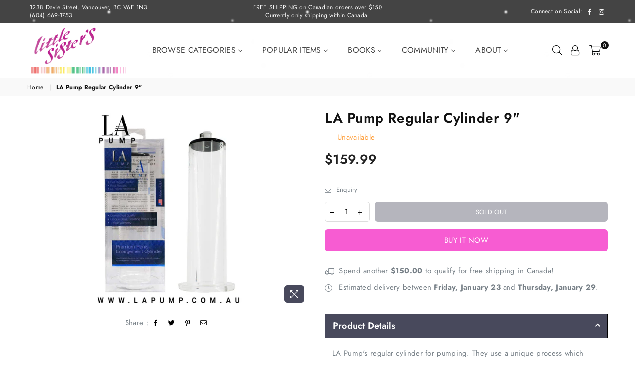

--- FILE ---
content_type: text/html; charset=utf-8
request_url: https://www.littlesisters.ca/products/la-pump-regular-cylinder
body_size: 39345
content:
<!doctype html>
<html class="no-js" lang="en" >



<head> 
<meta name="google-site-verification" content="T0XREJLiPld66pDRxecUOQtsMixk6ptVn-guzarJt7g" />
<script src="https://code.jquery.com/jquery-3.6.0.min.js" ></script><meta charset="utf-8"><meta http-equiv="X-UA-Compatible" content="IE=edge,chrome=1"><meta name="viewport" content="width=device-width, initial-scale=1.0, maximum-scale=1.0, user-scalable=no"><meta name="theme-color" content="#48495c"><meta name="format-detection" content="telephone=no"><meta name="msvalidate.01" content="FF8A391EF254DAC4D60486B877113852" /><link rel="canonical" href="https://www.littlesisters.ca/products/la-pump-regular-cylinder"><link rel="preconnect" href="//fonts.shopifycdn.com" crossorigin><link rel="preconnect" href="//cdn.shopify.com"><link rel="preconnect" href="//v.shopify.com"><!-- Preload for first slideshow image (LCP target) --><link rel="shortcut icon" href="//www.littlesisters.ca/cdn/shop/files/A_2fefc5af-09da-4d19-97b9-f7ad170a575a_32x32.png?v=1752474064" type="image/png"><title>LA Pump Regular Cylinder 9&amp;quot;&ndash; Little Sister&#39;s Book &amp; Art Emporium</title><meta name="description" content="LA Pump&#39;s regular cylinder for pumping. They use a unique process which results in a better seal and greater comfort. This cylinder works equally well for beginning and advanced pumpers. Hand crafted, diamond cut, flame polished cylinder Available in three different diameters: 1.75&quot;, 2&quot;, and 2.25&quot; Comfortable &amp;amp; Eas"><!-- /snippets/social-meta-tags.liquid --> <meta name="keywords" content="Little Sister&#39;s Book &amp; Art Emporium, www.littlesisters.ca" /><meta name="author" content="AdornThemes"><meta property="og:site_name" content="Little Sister&#39;s Book &amp; Art Emporium"><meta property="og:url" content="https://www.littlesisters.ca/products/la-pump-regular-cylinder"><meta property="og:title" content="LA Pump Regular Cylinder 9&quot;"><meta property="og:type" content="product"><meta property="og:description" content="LA Pump&#39;s regular cylinder for pumping. They use a unique process which results in a better seal and greater comfort. This cylinder works equally well for beginning and advanced pumpers. Hand crafted, diamond cut, flame polished cylinder Available in three different diameters: 1.75&quot;, 2&quot;, and 2.25&quot; Comfortable &amp;amp; Eas"><meta property="og:price:amount" content="159.99"><meta property="og:price:currency" content="CAD"><meta property="og:image" content="http://www.littlesisters.ca/cdn/shop/products/lapump_cylinder_9_1200x1200.jpg?v=1752476672"><meta property="og:image:secure_url" content="https://www.littlesisters.ca/cdn/shop/products/lapump_cylinder_9_1200x1200.jpg?v=1752476672"><meta name="twitter:card" content="summary_large_image"><meta name="twitter:title" content="LA Pump Regular Cylinder 9&quot;"><meta name="twitter:description" content="LA Pump&#39;s regular cylinder for pumping. They use a unique process which results in a better seal and greater comfort. This cylinder works equally well for beginning and advanced pumpers. Hand crafted, diamond cut, flame polished cylinder Available in three different diameters: 1.75&quot;, 2&quot;, and 2.25&quot; Comfortable &amp;amp; Eas">

<!-- CSS -->
<link rel="preload" as="style" href="//www.littlesisters.ca/cdn/shop/t/37/assets/theme.scss.css?v=123088965776300344021768263129">
<link href="//www.littlesisters.ca/cdn/shop/t/37/assets/theme.scss.css?v=123088965776300344021768263129" rel="stylesheet" type="text/css" media="all" />
<style type="text/css">@font-face {font-family: Jost;font-weight: 400;font-style: normal;src: url("//www.littlesisters.ca/cdn/fonts/jost/jost_n4.d47a1b6347ce4a4c9f437608011273009d91f2b7.woff2") format("woff2"), url("//www.littlesisters.ca/cdn/fonts/jost/jost_n4.791c46290e672b3f85c3d1c651ef2efa3819eadd.woff") format("woff");}@font-face {font-family: Jost;font-weight: 400;font-style: normal;src: url("//www.littlesisters.ca/cdn/fonts/jost/jost_n4.d47a1b6347ce4a4c9f437608011273009d91f2b7.woff2") format("woff2"), url("//www.littlesisters.ca/cdn/fonts/jost/jost_n4.791c46290e672b3f85c3d1c651ef2efa3819eadd.woff") format("woff");}*,::after,::before{box-sizing:border-box}article,aside,details,figcaption,figure,footer,header,hgroup,main,menu,nav,section,summary{display:block}body, button, input, select, textarea {font-family: "Jost", sans-serif;-webkit-font-smoothing: antialiased;-webkit-text-size-adjust: 100%;}a{background-color:transparent}a,a:after,a:before{transition:all .3s ease-in-out}b,strong{font-weight:700;}em{font-style:italic}small{font-size:80%}sub,sup{font-size:75%;line-height:0;position:relative;vertical-align:baseline}sup{top:-.5em}sub{bottom:-.25em}img{max-width:100%;border:0}button,input,optgroup,select,textarea{color:inherit;font:inherit;margin:0;outline:0}button[disabled],input[disabled]{cursor:default}.mb0{margin-bottom:0!important}.mb10{margin-bottom:10px!important}.mb20{margin-bottom:20px!important}[type=button]::-moz-focus-inner,[type=reset]::-moz-focus-inner,[type=submit]::-moz-focus-inner,button::-moz-focus-inner{border-style:none;padding:0}[type=button]:-moz-focusring,[type=reset]:-moz-focusring,[type=submit]:-moz-focusring,button:-moz-focusring{outline:1px dotted ButtonText}input[type=email],input[type=number],input[type=password],input[type=search]{-webkit-appearance:none;-moz-appearance:none}input[type=checkbox],input[type=radio]{vertical-align:middle}table{width:100%;border-collapse:collapse;border-spacing:0}td,th{padding:0}textarea{overflow:auto;-webkit-appearance:none;-moz-appearance:none}.uppercase{text-transform:uppercase}.lowercase{text-transform:lowercase}.capitalize{text-transform:capitalize}[tabindex='-1']:focus{outline:0}a,img{outline:0!important;border:0}[role=button],a,button,input,label,select,textarea{touch-action:manipulation}.flex{display:flex}.flex-item{flex:1}.clearfix::after{content:'';display:table;clear:both}.clear{clear:both}.icon__fallback-text,.visually-hidden{position:absolute!important;overflow:hidden;clip:rect(0 0 0 0);height:1px;width:1px;margin:-1px;padding:0;border:0}.visibility-hidden{visibility:hidden}.js-focus-hidden:focus{outline:0}.no-js:not(html){display:none}.no-js .no-js:not(html){display:block}.no-js .js{display:none}.skip-link:focus{clip:auto;width:auto;height:auto;margin:0;color:#111;background-color:#fff;padding:10px;opacity:1;z-index:10000;transition:none}blockquote{background:#f8f8f8;font-weight:600;font-size:15px;font-style:normal;text-align:center;padding:0 30px;margin:0}.rte blockquote{padding:25px;margin-bottom:20px}blockquote p+cite{margin-top:7.5px}blockquote cite{display:block;font-size:13px;font-style:inherit}code,pre{font-family:Consolas,monospace;font-size:1em}pre{overflow:auto}.rte:last-child{margin-bottom:0}.rte .h1,.rte .h2,.rte .h3,.rte .h4,.rte .h5,.rte .h6,.rte h1,.rte h2,.rte h3,.rte h4,.rte h5,.rte h6{margin-top:15px;margin-bottom:7.5px}.rte .h1:first-child,.rte .h2:first-child,.rte .h3:first-child,.rte .h4:first-child,.rte .h5:first-child,.rte .h6:first-child,.rte h1:first-child,.rte h2:first-child,.rte h3:first-child,.rte h4:first-child,.rte h5:first-child,.rte h6:first-child{margin-top:0}.rte li{margin-bottom:4px;list-style:inherit}.rte li:last-child{margin-bottom:0}.rte-setting{margin-bottom:11.11111px}.rte-setting:last-child{margin-bottom:0}p:last-child{margin-bottom:0}li{list-style:none}.fine-print{font-size:1.07692em;font-style:italic;margin:20px 0}.txt--minor{font-size:80%}.txt--emphasis{font-style:italic}.icon{display:inline-block;width:20px;height:20px;vertical-align:middle;fill:currentColor}.no-svg .icon{display:none}svg.icon:not(.icon--full-color) circle,svg.icon:not(.icon--full-color) ellipse,svg.icon:not(.icon--full-color) g,svg.icon:not(.icon--full-color) line,svg.icon:not(.icon--full-color) path,svg.icon:not(.icon--full-color) polygon,svg.icon:not(.icon--full-color) polyline,svg.icon:not(.icon--full-color) rect,symbol.icon:not(.icon--full-color) circle,symbol.icon:not(.icon--full-color) ellipse,symbol.icon:not(.icon--full-color) g,symbol.icon:not(.icon--full-color) line,symbol.icon:not(.icon--full-color) path,symbol.icon:not(.icon--full-color) polygon,symbol.icon:not(.icon--full-color) polyline,symbol.icon:not(.icon--full-color) rect{fill:inherit;stroke:inherit}.no-svg .icon__fallback-text{position:static!important;overflow:inherit;clip:none;height:auto;width:auto;margin:0}ol,ul{margin:0;padding:0}ol{list-style:decimal}.list--inline{padding:0;margin:0}.list--inline li{display:inline-block;margin-bottom:0;vertical-align:middle}.rte img{height:auto}.rte table{table-layout:fixed}.rte ol,.rte ul{margin:20px 0 30px 30px}.rte ol.list--inline,.rte ul.list--inline{margin-left:0}.rte ul{list-style:disc outside}.rte ul ul{list-style:circle outside}.rte ul ul ul{list-style:square outside}.rte a:not(.btn){padding-bottom:1px}.text-center .rte ol,.text-center .rte ul,.text-center.rte ol,.text-center.rte ul{margin-left:0;list-style-position:inside}.rte__table-wrapper{max-width:100%;overflow:auto;-webkit-overflow-scrolling:touch}svg:not(:root){overflow:hidden}.video-wrapper{position:relative;overflow:hidden;max-width:100%;padding-bottom:56.25%;height:0;height:auto}.video-wrapper iframe{position:absolute;top:0;left:0;width:100%;height:100%}form{margin:0}legend{border:0;padding:0}button{cursor:pointer}input[type=submit]{cursor:pointer}input[type=text]{-webkit-appearance:none;-moz-appearance:none}[type=checkbox]+label,[type=radio]+label{display:inline-block;margin-bottom:0}label[for]{cursor:pointer}textarea{min-height:100px}input[type=checkbox],input[type=radio]{margin:0 5px 0 0}select::-ms-expand{display:none}.label--hidden{position:absolute;height:0;width:0;margin-bottom:0;overflow:hidden;clip:rect(1px,1px,1px,1px)}.ie9 .label--hidden{position:static;height:auto;width:auto;margin-bottom:2px;overflow:visible;clip:initial}.form-vertical input,.form-vertical select,.form-vertical textarea{display:block;width:100%}.form-vertical [type=checkbox],.form-vertical [type=radio]{display:inline-block;width:auto;margin-right:5px}.form-vertical .btn,.form-vertical [type=submit]{display:inline-block;width:auto}.grid--table{display:table;table-layout:fixed;width:100%}.grid--table>.grid__item{float:none;display:table-cell;vertical-align:middle}.is-transitioning{display:block!important;visibility:visible!important}.grid{list-style:none;margin:0 -15px;padding:0}.grid::after{content:'';display:table;clear:both}@media only screen and (max-width:1024px){.grid{margin:0 -7.5px}}@media only screen and (max-width:766px){.grid{margin:0 -5px}}.grid__item{float:left;padding-left:15px;padding-right:15px;width:100%}@media only screen and (max-width:1024px){.grid__item{padding-left:7.5px;padding-right:7.5px}}@media only screen and (max-width:766px){.grid__item{padding-left:5px;padding-right:5px}}.grid__item[class*="--push"]{position:relative}.grid--rev{direction:rtl;text-align:left}.grid--rev>.grid__item{direction:ltr;text-align:left;float:right}.one-whole{width:100%}.one-half{width:50%}.one-third{width:33.33333%}.two-thirds{width:66.66667%}.one-quarter{width:25%}.two-quarters{width:50%}.three-quarters{width:75%}.one-fifth{width:20%}.two-fifths{width:40%}.three-fifths{width:60%}.four-fifths{width:80%}.one-sixth{width:16.66667%}.two-sixths{width:33.33333%}.three-sixths{width:50%}.four-sixths{width:66.66667%}.five-sixths{width:83.33333%}.one-seventh{width:14.28571%}.one-eighth{width:12.5%}.two-eighths{width:25%}.three-eighths{width:37.5%}.four-eighths{width:50%}.five-eighths{width:62.5%}.six-eighths{width:75%}.seven-eighths{width:87.5%}.one-nineth{width:11.11111%}.one-tenth{width:10%}.two-tenths{width:20%}.three-tenths{width:30%}.four-tenths{width:40%}.five-tenths{width:50%}.six-tenths{width:60%}.seven-tenths{width:70%}.eight-tenths{width:80%}.nine-tenths{width:90%}.one-twelfth{width:8.33333%}.two-twelfths{width:16.66667%}.three-twelfths{width:25%}.four-twelfths{width:33.33333%}.five-twelfths{width:41.66667%}.six-twelfths{width:50%}.seven-twelfths{width:58.33333%}.eight-twelfths{width:66.66667%}.nine-twelfths{width:75%}.ten-twelfths{width:83.33333%}.eleven-twelfths{width:91.66667%}.show{display:block!important}.hide{display:none!important}.text-left{text-align:left!important}.text-right{text-align:right!important}.text-center{text-align:center!important}@media only screen and (min-width:767px){.medium-up--one-whole{width:100%}.medium-up--one-half{width:50%}.medium-up--one-third{width:33.33333%}.medium-up--two-thirds{width:66.66667%}.medium-up--one-quarter{width:25%}.medium-up--two-quarters{width:50%}.medium-up--three-quarters{width:75%}.medium-up--one-fifth{width:20%}.medium-up--two-fifths{width:40%}.medium-up--three-fifths{width:60%}.medium-up--four-fifths{width:80%}.medium-up--one-sixth{width:16.66667%}.medium-up--two-sixths{width:33.33333%}.medium-up--three-sixths{width:50%}.medium-up--four-sixths{width:66.66667%}.medium-up--five-sixths{width:83.33333%}.medium-up--one-seventh{width:14.28571%}.medium-up--one-eighth{width:12.5%}.medium-up--two-eighths{width:25%}.medium-up--three-eighths{width:37.5%}.medium-up--four-eighths{width:50%}.medium-up--five-eighths{width:62.5%}.medium-up--six-eighths{width:75%}.medium-up--seven-eighths{width:87.5%}.medium-up--one-nineth{width:11.11111%}.medium-up--one-tenth{width:10%}.medium-up--two-tenths{width:20%}.medium-up--three-tenths{width:30%}.medium-up--four-tenths{width:40%}.medium-up--five-tenths{width:50%}.medium-up--six-tenths{width:60%}.medium-up--seven-tenths{width:70%}.medium-up--eight-tenths{width:80%}.medium-up--nine-tenths{width:90%}.medium-up--one-twelfth{width:8.33333%}.medium-up--two-twelfths{width:16.66667%}.medium-up--three-twelfths{width:25%}.medium-up--four-twelfths{width:33.33333%}.medium-up--five-twelfths{width:41.66667%}.medium-up--six-twelfths{width:50%}.medium-up--seven-twelfths{width:58.33333%}.medium-up--eight-twelfths{width:66.66667%}.medium-up--nine-twelfths{width:75%}.medium-up--ten-twelfths{width:83.33333%}.medium-up--eleven-twelfths{width:91.66667%}.grid--uniform .medium-up--five-tenths:nth-child(2n+1),.grid--uniform .medium-up--four-eighths:nth-child(2n+1),.grid--uniform .medium-up--four-twelfths:nth-child(3n+1),.grid--uniform .medium-up--one-eighth:nth-child(8n+1),.grid--uniform .medium-up--one-fifth:nth-child(5n+1),.grid--uniform .medium-up--one-half:nth-child(2n+1),.grid--uniform .medium-up--one-quarter:nth-child(4n+1),.grid--uniform .medium-up--one-seventh:nth-child(7n+1),.grid--uniform .medium-up--one-sixth:nth-child(6n+1),.grid--uniform .medium-up--one-third:nth-child(3n+1),.grid--uniform .medium-up--one-twelfth:nth-child(12n+1),.grid--uniform .medium-up--six-twelfths:nth-child(2n+1),.grid--uniform .medium-up--three-sixths:nth-child(2n+1),.grid--uniform .medium-up--three-twelfths:nth-child(4n+1),.grid--uniform .medium-up--two-eighths:nth-child(4n+1),.grid--uniform .medium-up--two-sixths:nth-child(3n+1),.grid--uniform .medium-up--two-twelfths:nth-child(6n+1){clear:both}.medium-up--show{display:block!important}.medium-up--hide{display:none!important}.medium-up--text-left{text-align:left!important}.medium-up--text-right{text-align:right!important}.medium-up--text-center{text-align:center!important}}@media only screen and (min-width:1025px){.large-up--one-whole{width:100%}.large-up--one-half{width:50%}.large-up--one-third{width:33.33333%}.large-up--two-thirds{width:66.66667%}.large-up--one-quarter{width:25%}.large-up--two-quarters{width:50%}.large-up--three-quarters{width:75%}.large-up--one-fifth{width:20%}.large-up--two-fifths{width:40%}.large-up--three-fifths{width:60%}.large-up--four-fifths{width:80%}.large-up--one-sixth{width:16.66667%}.large-up--two-sixths{width:33.33333%}.large-up--three-sixths{width:50%}.large-up--four-sixths{width:66.66667%}.large-up--five-sixths{width:83.33333%}.large-up--one-seventh{width:14.28571%}.large-up--one-eighth{width:12.5%}.large-up--two-eighths{width:25%}.large-up--three-eighths{width:37.5%}.large-up--four-eighths{width:50%}.large-up--five-eighths{width:62.5%}.large-up--six-eighths{width:75%}.large-up--seven-eighths{width:87.5%}.large-up--one-nineth{width:11.11111%}.large-up--one-tenth{width:10%}.large-up--two-tenths{width:20%}.large-up--three-tenths{width:30%}.large-up--four-tenths{width:40%}.large-up--five-tenths{width:50%}.large-up--six-tenths{width:60%}.large-up--seven-tenths{width:70%}.large-up--eight-tenths{width:80%}.large-up--nine-tenths{width:90%}.large-up--one-twelfth{width:8.33333%}.large-up--two-twelfths{width:16.66667%}.large-up--three-twelfths{width:25%}.large-up--four-twelfths{width:33.33333%}.large-up--five-twelfths{width:41.66667%}.large-up--six-twelfths{width:50%}.large-up--seven-twelfths{width:58.33333%}.large-up--eight-twelfths{width:66.66667%}.large-up--nine-twelfths{width:75%}.large-up--ten-twelfths{width:83.33333%}.large-up--eleven-twelfths{width:91.66667%}.grid--uniform .large-up--five-tenths:nth-child(2n+1),.grid--uniform .large-up--four-eighths:nth-child(2n+1),.grid--uniform .large-up--four-twelfths:nth-child(3n+1),.grid--uniform .large-up--one-eighth:nth-child(8n+1),.grid--uniform .large-up--one-fifth:nth-child(5n+1),.grid--uniform .large-up--one-half:nth-child(2n+1),.grid--uniform .large-up--one-quarter:nth-child(4n+1),.grid--uniform .large-up--one-seventh:nth-child(7n+1),.grid--uniform .large-up--one-sixth:nth-child(6n+1),.grid--uniform .large-up--one-third:nth-child(3n+1),.grid--uniform .large-up--one-twelfth:nth-child(12n+1),.grid--uniform .large-up--six-twelfths:nth-child(2n+1),.grid--uniform .large-up--three-sixths:nth-child(2n+1),.grid--uniform .large-up--three-twelfths:nth-child(4n+1),.grid--uniform .large-up--two-eighths:nth-child(4n+1),.grid--uniform .large-up--two-sixths:nth-child(3n+1),.grid--uniform .large-up--two-twelfths:nth-child(6n+1){clear:both}.large-up--show{display:block!important}.large-up--hide{display:none!important}.large-up--text-left{text-align:left!important}.large-up--text-right{text-align:right!important}.large-up--text-center{text-align:center!important}}@media only screen and (min-width:1280px){.widescreen--one-whole{width:100%}.widescreen--one-half{width:50%}.widescreen--one-third{width:33.33333%}.widescreen--two-thirds{width:66.66667%}.widescreen--one-quarter{width:25%}.widescreen--two-quarters{width:50%}.widescreen--three-quarters{width:75%}.widescreen--one-fifth{width:20%}.widescreen--two-fifths{width:40%}.widescreen--three-fifths{width:60%}.widescreen--four-fifths{width:80%}.widescreen--one-sixth{width:16.66667%}.widescreen--two-sixths{width:33.33333%}.widescreen--three-sixths{width:50%}.widescreen--four-sixths{width:66.66667%}.widescreen--five-sixths{width:83.33333%}.widescreen--one-seventh{width:14.28571%}.widescreen--one-eighth{width:12.5%}.widescreen--two-eighths{width:25%}.widescreen--three-eighths{width:37.5%}.widescreen--four-eighths{width:50%}.widescreen--five-eighths{width:62.5%}.widescreen--six-eighths{width:75%}.widescreen--seven-eighths{width:87.5%}.widescreen--one-nineth{width:11.11111%}.widescreen--one-tenth{width:10%}.widescreen--two-tenths{width:20%}.widescreen--three-tenths{width:30%}.widescreen--four-tenths{width:40%}.widescreen--five-tenths{width:50%}.widescreen--six-tenths{width:60%}.widescreen--seven-tenths{width:70%}.widescreen--eight-tenths{width:80%}.widescreen--nine-tenths{width:90%}.widescreen--one-twelfth{width:8.33333%}.widescreen--two-twelfths{width:16.66667%}.widescreen--three-twelfths{width:25%}.widescreen--four-twelfths{width:33.33333%}.widescreen--five-twelfths{width:41.66667%}.widescreen--six-twelfths{width:50%}.widescreen--seven-twelfths{width:58.33333%}.widescreen--eight-twelfths{width:66.66667%}.widescreen--nine-twelfths{width:75%}.widescreen--ten-twelfths{width:83.33333%}.widescreen--eleven-twelfths{width:91.66667%}.grid--uniform .widescreen--five-tenths:nth-child(2n+1),.grid--uniform .widescreen--four-eighths:nth-child(2n+1),.grid--uniform .widescreen--four-twelfths:nth-child(3n+1),.grid--uniform .widescreen--one-eighth:nth-child(8n+1),.grid--uniform .widescreen--one-fifth:nth-child(5n+1),.grid--uniform .widescreen--one-half:nth-child(2n+1),.grid--uniform .widescreen--one-quarter:nth-child(4n+1),.grid--uniform .widescreen--one-seventh:nth-child(7n+1),.grid--uniform .widescreen--one-sixth:nth-child(6n+1),.grid--uniform .widescreen--one-third:nth-child(3n+1),.grid--uniform .widescreen--one-twelfth:nth-child(12n+1),.grid--uniform .widescreen--six-twelfths:nth-child(2n+1),.grid--uniform .widescreen--three-sixths:nth-child(2n+1),.grid--uniform .widescreen--three-twelfths:nth-child(4n+1),.grid--uniform .widescreen--two-eighths:nth-child(4n+1),.grid--uniform .widescreen--two-sixths:nth-child(3n+1),.grid--uniform .widescreen--two-twelfths:nth-child(6n+1){clear:both}.widescreen--show{display:block!important}.widescreen--hide{display:none!important}.widescreen--text-left{text-align:left!important}.widescreen--text-right{text-align:right!important}.widescreen--text-center{text-align:center!important}}@media only screen and (min-width:1025px) and (max-width:1279px){.large--one-whole{width:100%}.large--one-half{width:50%}.large--one-third{width:33.33333%}.large--two-thirds{width:66.66667%}.large--one-quarter{width:25%}.large--two-quarters{width:50%}.large--three-quarters{width:75%}.large--one-fifth{width:20%}.large--two-fifths{width:40%}.large--three-fifths{width:60%}.large--four-fifths{width:80%}.large--one-sixth{width:16.66667%}.large--two-sixths{width:33.33333%}.large--three-sixths{width:50%}.large--four-sixths{width:66.66667%}.large--five-sixths{width:83.33333%}.large--one-seventh{width:14.28571%}.large--one-eighth{width:12.5%}.large--two-eighths{width:25%}.large--three-eighths{width:37.5%}.large--four-eighths{width:50%}.large--five-eighths{width:62.5%}.large--six-eighths{width:75%}.large--seven-eighths{width:87.5%}.large--one-nineth{width:11.11111%}.large--one-tenth{width:10%}.large--two-tenths{width:20%}.large--three-tenths{width:30%}.large--four-tenths{width:40%}.large--five-tenths{width:50%}.large--six-tenths{width:60%}.large--seven-tenths{width:70%}.large--eight-tenths{width:80%}.large--nine-tenths{width:90%}.large--one-twelfth{width:8.33333%}.large--two-twelfths{width:16.66667%}.large--three-twelfths{width:25%}.large--four-twelfths{width:33.33333%}.large--five-twelfths{width:41.66667%}.large--six-twelfths{width:50%}.large--seven-twelfths{width:58.33333%}.large--eight-twelfths{width:66.66667%}.large--nine-twelfths{width:75%}.large--ten-twelfths{width:83.33333%}.large--eleven-twelfths{width:91.66667%}.grid--uniform .large--five-tenths:nth-child(2n+1),.grid--uniform .large--four-eighths:nth-child(2n+1),.grid--uniform .large--four-twelfths:nth-child(3n+1),.grid--uniform .large--one-eighth:nth-child(8n+1),.grid--uniform .large--one-fifth:nth-child(5n+1),.grid--uniform .large--one-half:nth-child(2n+1),.grid--uniform .large--one-quarter:nth-child(4n+1),.grid--uniform .large--one-seventh:nth-child(7n+1),.grid--uniform .large--one-sixth:nth-child(6n+1),.grid--uniform .large--one-third:nth-child(3n+1),.grid--uniform .large--one-twelfth:nth-child(12n+1),.grid--uniform .large--six-twelfths:nth-child(2n+1),.grid--uniform .large--three-sixths:nth-child(2n+1),.grid--uniform .large--three-twelfths:nth-child(4n+1),.grid--uniform .large--two-eighths:nth-child(4n+1),.grid--uniform .large--two-sixths:nth-child(3n+1),.grid--uniform .large--two-twelfths:nth-child(6n+1){clear:both}.large--show{display:block!important}.large--hide{display:none!important}.large--text-left{text-align:left!important}.large--text-right{text-align:right!important}.large--text-center{text-align:center!important}}@media only screen and (min-width:767px) and (max-width:1024px){.medium--one-whole{width:100%}.medium--one-half{width:50%}.medium--one-third{width:33.33333%}.medium--two-thirds{width:66.66667%}.medium--one-quarter{width:25%}.medium--two-quarters{width:50%}.medium--three-quarters{width:75%}.medium--one-fifth{width:20%}.medium--two-fifths{width:40%}.medium--three-fifths{width:60%}.medium--four-fifths{width:80%}.medium--one-sixth{width:16.66667%}.medium--two-sixths{width:33.33333%}.medium--three-sixths{width:50%}.medium--four-sixths{width:66.66667%}.medium--five-sixths{width:83.33333%}.medium--one-seventh{width:14.28571%}.medium--one-eighth{width:12.5%}.medium--two-eighths{width:25%}.medium--three-eighths{width:37.5%}.medium--four-eighths{width:50%}.medium--five-eighths{width:62.5%}.medium--six-eighths{width:75%}.medium--seven-eighths{width:87.5%}.medium--one-nineth{width:11.11111%}.medium--one-tenth{width:10%}.medium--two-tenths{width:20%}.medium--three-tenths{width:30%}.medium--four-tenths{width:40%}.medium--five-tenths{width:50%}.medium--six-tenths{width:60%}.medium--seven-tenths{width:70%}.medium--eight-tenths{width:80%}.medium--nine-tenths{width:90%}.medium--one-twelfth{width:8.33333%}.medium--two-twelfths{width:16.66667%}.medium--three-twelfths{width:25%}.medium--four-twelfths{width:33.33333%}.medium--five-twelfths{width:41.66667%}.medium--six-twelfths{width:50%}.medium--seven-twelfths{width:58.33333%}.medium--eight-twelfths{width:66.66667%}.medium--nine-twelfths{width:75%}.medium--ten-twelfths{width:83.33333%}.medium--eleven-twelfths{width:91.66667%}.grid--uniform .medium--five-tenths:nth-child(2n+1),.grid--uniform .medium--four-eighths:nth-child(2n+1),.grid--uniform .medium--four-twelfths:nth-child(3n+1),.grid--uniform .medium--one-eighth:nth-child(8n+1),.grid--uniform .medium--one-fifth:nth-child(5n+1),.grid--uniform .medium--one-half:nth-child(2n+1),.grid--uniform .medium--one-quarter:nth-child(4n+1),.grid--uniform .medium--one-seventh:nth-child(7n+1),.grid--uniform .medium--one-sixth:nth-child(6n+1),.grid--uniform .medium--one-third:nth-child(3n+1),.grid--uniform .medium--one-twelfth:nth-child(12n+1),.grid--uniform .medium--six-twelfths:nth-child(2n+1),.grid--uniform .medium--three-sixths:nth-child(2n+1),.grid--uniform .medium--three-twelfths:nth-child(4n+1),.grid--uniform .medium--two-eighths:nth-child(4n+1),.grid--uniform .medium--two-sixths:nth-child(3n+1),.grid--uniform .medium--two-twelfths:nth-child(6n+1){clear:both}.medium--show{display:block!important}.medium--hide{display:none!important}.medium--text-left{text-align:left!important}.medium--text-right{text-align:right!important}.medium--text-center{text-align:center!important}}@media only screen and (max-width:766px){.small--one-whole{width:100%}.small--one-half{width:50%}.small--one-third{width:33.33333%}.small--two-thirds{width:66.66667%}.small--one-quarter{width:25%}.small--two-quarters{width:50%}.small--three-quarters{width:75%}.small--one-fifth{width:20%}.small--two-fifths{width:40%}.small--three-fifths{width:60%}.small--four-fifths{width:80%}.small--one-sixth{width:16.66667%}.small--two-sixths{width:33.33333%}.small--three-sixths{width:50%}.small--four-sixths{width:66.66667%}.small--five-sixths{width:83.33333%}.small--one-seventh{width:14.28571%}.small--one-eighth{width:12.5%}.small--two-eighths{width:25%}.small--three-eighths{width:37.5%}.small--four-eighths{width:50%}.small--five-eighths{width:62.5%}.small--six-eighths{width:75%}.small--seven-eighths{width:87.5%}.small--one-nineth{width:11.11111%}.small--one-tenth{width:10%}.small--two-tenths{width:20%}.small--three-tenths{width:30%}.small--four-tenths{width:40%}.small--five-tenths{width:50%}.small--six-tenths{width:60%}.small--seven-tenths{width:70%}.small--eight-tenths{width:80%}.small--nine-tenths{width:90%}.small--one-twelfth{width:8.33333%}.small--two-twelfths{width:16.66667%}.small--three-twelfths{width:25%}.small--four-twelfths{width:33.33333%}.small--five-twelfths{width:41.66667%}.small--six-twelfths{width:50%}.small--seven-twelfths{width:58.33333%}.small--eight-twelfths{width:66.66667%}.small--nine-twelfths{width:75%}.small--ten-twelfths{width:83.33333%}.small--eleven-twelfths{width:91.66667%}.grid--uniform .small--five-tenths:nth-child(2n+1),.grid--uniform .small--four-eighths:nth-child(2n+1),.grid--uniform .small--four-twelfths:nth-child(3n+1),.grid--uniform .small--one-eighth:nth-child(8n+1),.grid--uniform .small--one-half:nth-child(2n+1),.grid--uniform .small--one-quarter:nth-child(4n+1),.grid--uniform .small--one-seventh:nth-child(7n+1),.grid--uniform .small--one-sixth:nth-child(6n+1),.grid--uniform .small--one-third:nth-child(3n+1),.grid--uniform .small--one-twelfth:nth-child(12n+1),.grid--uniform .small--six-twelfths:nth-child(2n+1),.grid--uniform .small--three-sixths:nth-child(2n+1),.grid--uniform .small--three-twelfths:nth-child(4n+1),.grid--uniform .small--two-eighths:nth-child(4n+1),.grid--uniform .small--two-sixths:nth-child(3n+1),.grid--uniform .small--two-twelfths:nth-child(6n+1),.grid--uniform.small--one-fifth:nth-child(5n+1){clear:both}.small--show{display:block!important}.small--hide{display:none!important}.small--text-left{text-align:left!important}.small--text-right{text-align:right!important}.small--text-center{text-align:center!important}}@media only screen and (min-width:767px){.medium-up--push-one-half{left:50%}.medium-up--push-one-third{left:33.33333%}.medium-up--push-two-thirds{left:66.66667%}.medium-up--push-one-quarter{left:25%}.medium-up--push-two-quarters{left:50%}.medium-up--push-three-quarters{left:75%}.medium-up--push-one-fifth{left:20%}.medium-up--push-two-fifths{left:40%}.medium-up--push-three-fifths{left:60%}.medium-up--push-four-fifths{left:80%}.medium-up--push-one-sixth{left:16.66667%}.medium-up--push-two-sixths{left:33.33333%}.medium-up--push-three-sixths{left:50%}.medium-up--push-four-sixths{left:66.66667%}.medium-up--push-five-sixths{left:83.33333%}.medium-up--push-one-eighth{left:12.5%}.medium-up--push-two-eighths{left:25%}.medium-up--push-three-eighths{left:37.5%}.medium-up--push-four-eighths{left:50%}.medium-up--push-five-eighths{left:62.5%}.medium-up--push-six-eighths{left:75%}.medium-up--push-seven-eighths{left:87.5%}.medium-up--push-one-tenth{left:10%}.medium-up--push-two-tenths{left:20%}.medium-up--push-three-tenths{left:30%}.medium-up--push-four-tenths{left:40%}.medium-up--push-five-tenths{left:50%}.medium-up--push-six-tenths{left:60%}.medium-up--push-seven-tenths{left:70%}.medium-up--push-eight-tenths{left:80%}.medium-up--push-nine-tenths{left:90%}.medium-up--push-one-twelfth{left:8.33333%}.medium-up--push-two-twelfths{left:16.66667%}.medium-up--push-three-twelfths{left:25%}.medium-up--push-four-twelfths{left:33.33333%}.medium-up--push-five-twelfths{left:41.66667%}.medium-up--push-six-twelfths{left:50%}.medium-up--push-seven-twelfths{left:58.33333%}.medium-up--push-eight-twelfths{left:66.66667%}.medium-up--push-nine-twelfths{left:75%}.medium-up--push-ten-twelfths{left:83.33333%}.medium-up--push-eleven-twelfths{left:91.66667%}}.wd-30{width:30%}.wd-40{width:40%}.wd-50{width:50%}.wd-60{width:60%}.wd-70{width:70%}.wd-80{width:80%}.wd-90{width:90%}.grid-mr-0{margin:0}.grid-mr-1{margin:0 -.5px}.grid-mr-2{margin:0 -1px}.grid-mr-3{margin:0 -1.5px}.grid-mr-4{margin:0 -2px}.grid-mr-5{margin:0 -2.5px}.grid-mr-6{margin:0 -3px}.grid-mr-7{margin:0 -3.5px}.grid-mr-8{margin:0 -4px}.grid-mr-9{margin:0 -4.5px}.grid-mr-10{margin:0 -5px}.grid-mr-11{margin:0 -5.5px}.grid-mr-12{margin:0 -6px}.grid-mr-13{margin:0 -6.5px}.grid-mr-14{margin:0 -7px}.grid-mr-15{margin:0 -7.5px}.grid-mr-16{margin:0 -8px}.grid-mr-17{margin:0 -8.5px}.grid-mr-18{margin:0 -9px}.grid-mr-19{margin:0 -9.5px}.grid-mr-20{margin:0 -10px}.grid-mr-21{margin:0 -10.5px}.grid-mr-22{margin:0 -11px}.grid-mr-23{margin:0 -11.5px}.grid-mr-24{margin:0 -12px}.grid-mr-25{margin:0 -12.5px}.grid-mr-26{margin:0 -13px}.grid-mr-27{margin:0 -13.5px}.grid-mr-28{margin:0 -14px}.grid-mr-29{margin:0 -14.5px}.grid-mr-30{margin:0 -15px}.pd-1 .collection-grid-item{margin:0 .5px 1px}.pd-2 .collection-grid-item{margin:0 1px 2px}.pd-3 .collection-grid-item{margin:0 1.5px 3px}.pd-4 .collection-grid-item{margin:0 2px 4px}.pd-5 .collection-grid-item{margin:0 2.5px 5px}.pd-6 .collection-grid-item{margin:0 3px 6px}.pd-7 .collection-grid-item{margin:0 3.5px 7px}.pd-8 .collection-grid-item{margin:0 4px 8px}.pd-9 .collection-grid-item{margin:0 4.5px 9px}.pd-10 .collection-grid-item{margin:0 5px 10px}.pd-11 .collection-grid-item{margin:0 5.5px 11px}.pd-12 .collection-grid-item{margin:0 6px 12px}.pd-13 .collection-grid-item{margin:0 6.5px 13px}.pd-14 .collection-grid-item{margin:0 7px 14px}.pd-15 .collection-grid-item{margin:0 7.5px 15px}.pd-16 .collection-grid-item{margin:0 8px 16px}.pd-17 .collection-grid-item{margin:0 8.5px 17px}.pd-18 .collection-grid-item{margin:0 9px 18px}.pd-19 .collection-grid-item{margin:0 9.5px 19px}.pd-20 .collection-grid-item{margin:0 10px 20px}.pd-21 .collection-grid-item{margin:0 10.5px 21px}.pd-22 .collection-grid-item{margin:0 11px 22px}.pd-23 .collection-grid-item{margin:0 11.5px 23px}.pd-24 .collection-grid-item{margin:0 12px 24px}.pd-25 .collection-grid-item{margin:0 12.5px 25px}.pd-26 .collection-grid-item{margin:0 13px 26px}.pd-27 .collection-grid-item{margin:0 13.5px 27px}.pd-28 .collection-grid-item{margin:0 14px 28px}.pd-29 .collection-grid-item{margin:0 14.5px 29px}.pd-30 .collection-grid-item{margin:0 15px 30px}@media only screen and (max-width:766px){.pd-mb-1 .collection-grid-item{margin:0 .5px 1px}.pd-mb-2 .collection-grid-item{margin:0 1px 2px}.pd-mb-3 .collection-grid-item{margin:0 1.5px 3px}.pd-mb-4 .collection-grid-item{margin:0 2px 4px}.pd-mb-5 .collection-grid-item{margin:0 2.5px 5px}.pd-mb-6 .collection-grid-item{margin:0 3px 6px}.pd-mb-7 .collection-grid-item{margin:0 3.5px 7px}.pd-mb-8 .collection-grid-item{margin:0 4px 8px}.pd-mb-9 .collection-grid-item{margin:0 4.5px 9px}.pd-mb-10 .collection-grid-item{margin:0 5px 10px}.pd-mb-11 .collection-grid-item{margin:0 5.5px 11px}.pd-mb-12 .collection-grid-item{margin:0 6px 12px}.pd-mb-13 .collection-grid-item{margin:0 6.5px 13px}.pd-mb-14 .collection-grid-item{margin:0 7px 14px}.pd-mb-15 .collection-grid-item{margin:0 7.5px 15px}.pd-mb-16 .collection-grid-item{margin:0 8px 16px}.pd-mb-17 .collection-grid-item{margin:0 8.5px 17px}.pd-mb-18 .collection-grid-item{margin:0 9px 18px}.pd-mb-19 .collection-grid-item{margin:0 9.5px 19px}.pd-mb-20 .collection-grid-item{margin:0 10px 20px}.pd-mb-21 .collection-grid-item{margin:0 10.5px 21px}.pd-mb-22 .collection-grid-item{margin:0 11px 22px}.pd-mb-23 .collection-grid-item{margin:0 11.5px 23px}.pd-mb-24 .collection-grid-item{margin:0 12px 24px}.pd-mb-25 .collection-grid-item{margin:0 12.5px 25px}.pd-mb-26 .collection-grid-item{margin:0 13px 26px}.pd-mb-27 .collection-grid-item{margin:0 13.5px 27px}.pd-mb-28 .collection-grid-item{margin:0 14px 28px}.pd-mb-29 .collection-grid-item{margin:0 14.5px 29px}.pd-mb-30 .collection-grid-item{margin:0 15px 30px}}.col-1{width:100%}.col-2{width:50%}.col-3{width:33.33%}.col-4{width:25%}.col-5{width:20%}</style>
<script>    var theme = {      strings:{        addToCart:"Add to cart",        soldOut:"Sold out",        unavailable:"Unavailable",        showMore:"Show More",        showLess:"Show Less"      },      mlcurrency:false,      moneyFormat:"${{amount}}",      currencyFormat:"money_format",      shopCurrency:"CAD",      autoCurrencies:true,      money_currency_format:"${{amount}} CAD",      money_format:"${{amount}}",      ajax_cart:true,      fixedHeader:true,      animation:false,      animationMobile:true,      searchresult:"See all results",      wlAvailable:"Available in Wishlist",      rtl:false,      days:"Days",      hours:"Hrs",      minuts:"Min",      seconds:"Sec",      sun:"Sunday",      mon:"Monday",      tue:"Tuesday",      wed:"Wednesday",      thu:"Thursday",      fri:"Friday",      sat:"Saturday",      jan:"January",      feb:"February",      mar:"March",      apr:"April",      may:"May",      jun:"June",      jul:"July",      aug:"August",      sep:"September",      oct:"October",      nov:"November",      dec:"December"};    document.documentElement.className = document.documentElement.className.replace('no-js', 'js');    var Metatheme = null,        thm = 'Avone',        shpeml = 'info@littlesisters.ca',        dmn = window.location.hostname;  </script>  <script src="//www.littlesisters.ca/cdn/shop/t/37/assets/vendor.min.js?v=168136573688303971521764572516" defer></script><script src="//www.littlesisters.ca/cdn/shopifycloud/storefront/assets/themes_support/option_selection-b017cd28.js" defer></script>

<script>window.performance && window.performance.mark && window.performance.mark('shopify.content_for_header.start');</script><meta name="google-site-verification" content="T0XREJLiPld66pDRxecUOQtsMixk6ptVn-guzarJt7g">
<meta id="shopify-digital-wallet" name="shopify-digital-wallet" content="/9948600/digital_wallets/dialog">
<link rel="alternate" type="application/json+oembed" href="https://www.littlesisters.ca/products/la-pump-regular-cylinder.oembed">
<script async="async" src="/checkouts/internal/preloads.js?locale=en-CA"></script>
<script id="shopify-features" type="application/json">{"accessToken":"a7762cf52e2474f7d16a9b9147c922e5","betas":["rich-media-storefront-analytics"],"domain":"www.littlesisters.ca","predictiveSearch":true,"shopId":9948600,"locale":"en"}</script>
<script>var Shopify = Shopify || {};
Shopify.shop = "little-sisters-book-art-emporium.myshopify.com";
Shopify.locale = "en";
Shopify.currency = {"active":"CAD","rate":"1.0"};
Shopify.country = "CA";
Shopify.theme = {"name":"2025 CM SALE","id":157569450219,"schema_name":null,"schema_version":null,"theme_store_id":null,"role":"main"};
Shopify.theme.handle = "null";
Shopify.theme.style = {"id":null,"handle":null};
Shopify.cdnHost = "www.littlesisters.ca/cdn";
Shopify.routes = Shopify.routes || {};
Shopify.routes.root = "/";</script>
<script type="module">!function(o){(o.Shopify=o.Shopify||{}).modules=!0}(window);</script>
<script>!function(o){function n(){var o=[];function n(){o.push(Array.prototype.slice.apply(arguments))}return n.q=o,n}var t=o.Shopify=o.Shopify||{};t.loadFeatures=n(),t.autoloadFeatures=n()}(window);</script>
<script id="shop-js-analytics" type="application/json">{"pageType":"product"}</script>
<script defer="defer" async type="module" src="//www.littlesisters.ca/cdn/shopifycloud/shop-js/modules/v2/client.init-shop-cart-sync_BT-GjEfc.en.esm.js"></script>
<script defer="defer" async type="module" src="//www.littlesisters.ca/cdn/shopifycloud/shop-js/modules/v2/chunk.common_D58fp_Oc.esm.js"></script>
<script defer="defer" async type="module" src="//www.littlesisters.ca/cdn/shopifycloud/shop-js/modules/v2/chunk.modal_xMitdFEc.esm.js"></script>
<script type="module">
  await import("//www.littlesisters.ca/cdn/shopifycloud/shop-js/modules/v2/client.init-shop-cart-sync_BT-GjEfc.en.esm.js");
await import("//www.littlesisters.ca/cdn/shopifycloud/shop-js/modules/v2/chunk.common_D58fp_Oc.esm.js");
await import("//www.littlesisters.ca/cdn/shopifycloud/shop-js/modules/v2/chunk.modal_xMitdFEc.esm.js");

  window.Shopify.SignInWithShop?.initShopCartSync?.({"fedCMEnabled":true,"windoidEnabled":true});

</script>
<script>(function() {
  var isLoaded = false;
  function asyncLoad() {
    if (isLoaded) return;
    isLoaded = true;
    var urls = ["https:\/\/cdn.doofinder.com\/shopify\/doofinder-installed.js?shop=little-sisters-book-art-emporium.myshopify.com","https:\/\/cdn.nfcube.com\/instafeed-c76791d3da33d374baf975a74206e34f.js?shop=little-sisters-book-art-emporium.myshopify.com"];
    for (var i = 0; i < urls.length; i++) {
      var s = document.createElement('script');
      s.type = 'text/javascript';
      s.async = true;
      s.src = urls[i];
      var x = document.getElementsByTagName('script')[0];
      x.parentNode.insertBefore(s, x);
    }
  };
  if(window.attachEvent) {
    window.attachEvent('onload', asyncLoad);
  } else {
    window.addEventListener('load', asyncLoad, false);
  }
})();</script>
<script id="__st">var __st={"a":9948600,"offset":-28800,"reqid":"da47d574-0754-4e69-95b7-3b45252bbdcb-1769085206","pageurl":"www.littlesisters.ca\/products\/la-pump-regular-cylinder","u":"69004dc7eb29","p":"product","rtyp":"product","rid":3497749637};</script>
<script>window.ShopifyPaypalV4VisibilityTracking = true;</script>
<script id="captcha-bootstrap">!function(){'use strict';const t='contact',e='account',n='new_comment',o=[[t,t],['blogs',n],['comments',n],[t,'customer']],c=[[e,'customer_login'],[e,'guest_login'],[e,'recover_customer_password'],[e,'create_customer']],r=t=>t.map((([t,e])=>`form[action*='/${t}']:not([data-nocaptcha='true']) input[name='form_type'][value='${e}']`)).join(','),a=t=>()=>t?[...document.querySelectorAll(t)].map((t=>t.form)):[];function s(){const t=[...o],e=r(t);return a(e)}const i='password',u='form_key',d=['recaptcha-v3-token','g-recaptcha-response','h-captcha-response',i],f=()=>{try{return window.sessionStorage}catch{return}},m='__shopify_v',_=t=>t.elements[u];function p(t,e,n=!1){try{const o=window.sessionStorage,c=JSON.parse(o.getItem(e)),{data:r}=function(t){const{data:e,action:n}=t;return t[m]||n?{data:e,action:n}:{data:t,action:n}}(c);for(const[e,n]of Object.entries(r))t.elements[e]&&(t.elements[e].value=n);n&&o.removeItem(e)}catch(o){console.error('form repopulation failed',{error:o})}}const l='form_type',E='cptcha';function T(t){t.dataset[E]=!0}const w=window,h=w.document,L='Shopify',v='ce_forms',y='captcha';let A=!1;((t,e)=>{const n=(g='f06e6c50-85a8-45c8-87d0-21a2b65856fe',I='https://cdn.shopify.com/shopifycloud/storefront-forms-hcaptcha/ce_storefront_forms_captcha_hcaptcha.v1.5.2.iife.js',D={infoText:'Protected by hCaptcha',privacyText:'Privacy',termsText:'Terms'},(t,e,n)=>{const o=w[L][v],c=o.bindForm;if(c)return c(t,g,e,D).then(n);var r;o.q.push([[t,g,e,D],n]),r=I,A||(h.body.append(Object.assign(h.createElement('script'),{id:'captcha-provider',async:!0,src:r})),A=!0)});var g,I,D;w[L]=w[L]||{},w[L][v]=w[L][v]||{},w[L][v].q=[],w[L][y]=w[L][y]||{},w[L][y].protect=function(t,e){n(t,void 0,e),T(t)},Object.freeze(w[L][y]),function(t,e,n,w,h,L){const[v,y,A,g]=function(t,e,n){const i=e?o:[],u=t?c:[],d=[...i,...u],f=r(d),m=r(i),_=r(d.filter((([t,e])=>n.includes(e))));return[a(f),a(m),a(_),s()]}(w,h,L),I=t=>{const e=t.target;return e instanceof HTMLFormElement?e:e&&e.form},D=t=>v().includes(t);t.addEventListener('submit',(t=>{const e=I(t);if(!e)return;const n=D(e)&&!e.dataset.hcaptchaBound&&!e.dataset.recaptchaBound,o=_(e),c=g().includes(e)&&(!o||!o.value);(n||c)&&t.preventDefault(),c&&!n&&(function(t){try{if(!f())return;!function(t){const e=f();if(!e)return;const n=_(t);if(!n)return;const o=n.value;o&&e.removeItem(o)}(t);const e=Array.from(Array(32),(()=>Math.random().toString(36)[2])).join('');!function(t,e){_(t)||t.append(Object.assign(document.createElement('input'),{type:'hidden',name:u})),t.elements[u].value=e}(t,e),function(t,e){const n=f();if(!n)return;const o=[...t.querySelectorAll(`input[type='${i}']`)].map((({name:t})=>t)),c=[...d,...o],r={};for(const[a,s]of new FormData(t).entries())c.includes(a)||(r[a]=s);n.setItem(e,JSON.stringify({[m]:1,action:t.action,data:r}))}(t,e)}catch(e){console.error('failed to persist form',e)}}(e),e.submit())}));const S=(t,e)=>{t&&!t.dataset[E]&&(n(t,e.some((e=>e===t))),T(t))};for(const o of['focusin','change'])t.addEventListener(o,(t=>{const e=I(t);D(e)&&S(e,y())}));const B=e.get('form_key'),M=e.get(l),P=B&&M;t.addEventListener('DOMContentLoaded',(()=>{const t=y();if(P)for(const e of t)e.elements[l].value===M&&p(e,B);[...new Set([...A(),...v().filter((t=>'true'===t.dataset.shopifyCaptcha))])].forEach((e=>S(e,t)))}))}(h,new URLSearchParams(w.location.search),n,t,e,['guest_login'])})(!0,!0)}();</script>
<script integrity="sha256-4kQ18oKyAcykRKYeNunJcIwy7WH5gtpwJnB7kiuLZ1E=" data-source-attribution="shopify.loadfeatures" defer="defer" src="//www.littlesisters.ca/cdn/shopifycloud/storefront/assets/storefront/load_feature-a0a9edcb.js" crossorigin="anonymous"></script>
<script data-source-attribution="shopify.dynamic_checkout.dynamic.init">var Shopify=Shopify||{};Shopify.PaymentButton=Shopify.PaymentButton||{isStorefrontPortableWallets:!0,init:function(){window.Shopify.PaymentButton.init=function(){};var t=document.createElement("script");t.src="https://www.littlesisters.ca/cdn/shopifycloud/portable-wallets/latest/portable-wallets.en.js",t.type="module",document.head.appendChild(t)}};
</script>
<script data-source-attribution="shopify.dynamic_checkout.buyer_consent">
  function portableWalletsHideBuyerConsent(e){var t=document.getElementById("shopify-buyer-consent"),n=document.getElementById("shopify-subscription-policy-button");t&&n&&(t.classList.add("hidden"),t.setAttribute("aria-hidden","true"),n.removeEventListener("click",e))}function portableWalletsShowBuyerConsent(e){var t=document.getElementById("shopify-buyer-consent"),n=document.getElementById("shopify-subscription-policy-button");t&&n&&(t.classList.remove("hidden"),t.removeAttribute("aria-hidden"),n.addEventListener("click",e))}window.Shopify?.PaymentButton&&(window.Shopify.PaymentButton.hideBuyerConsent=portableWalletsHideBuyerConsent,window.Shopify.PaymentButton.showBuyerConsent=portableWalletsShowBuyerConsent);
</script>
<script>
  function portableWalletsCleanup(e){e&&e.src&&console.error("Failed to load portable wallets script "+e.src);var t=document.querySelectorAll("shopify-accelerated-checkout .shopify-payment-button__skeleton, shopify-accelerated-checkout-cart .wallet-cart-button__skeleton"),e=document.getElementById("shopify-buyer-consent");for(let e=0;e<t.length;e++)t[e].remove();e&&e.remove()}function portableWalletsNotLoadedAsModule(e){e instanceof ErrorEvent&&"string"==typeof e.message&&e.message.includes("import.meta")&&"string"==typeof e.filename&&e.filename.includes("portable-wallets")&&(window.removeEventListener("error",portableWalletsNotLoadedAsModule),window.Shopify.PaymentButton.failedToLoad=e,"loading"===document.readyState?document.addEventListener("DOMContentLoaded",window.Shopify.PaymentButton.init):window.Shopify.PaymentButton.init())}window.addEventListener("error",portableWalletsNotLoadedAsModule);
</script>

<script type="module" src="https://www.littlesisters.ca/cdn/shopifycloud/portable-wallets/latest/portable-wallets.en.js" onError="portableWalletsCleanup(this)" crossorigin="anonymous"></script>
<script nomodule>
  document.addEventListener("DOMContentLoaded", portableWalletsCleanup);
</script>

<link id="shopify-accelerated-checkout-styles" rel="stylesheet" media="screen" href="https://www.littlesisters.ca/cdn/shopifycloud/portable-wallets/latest/accelerated-checkout-backwards-compat.css" crossorigin="anonymous">
<style id="shopify-accelerated-checkout-cart">
        #shopify-buyer-consent {
  margin-top: 1em;
  display: inline-block;
  width: 100%;
}

#shopify-buyer-consent.hidden {
  display: none;
}

#shopify-subscription-policy-button {
  background: none;
  border: none;
  padding: 0;
  text-decoration: underline;
  font-size: inherit;
  cursor: pointer;
}

#shopify-subscription-policy-button::before {
  box-shadow: none;
}

      </style>

<script>window.performance && window.performance.mark && window.performance.mark('shopify.content_for_header.end');</script>

  <!-- "snippets/weglot_hreftags.liquid" was not rendered, the associated app was uninstalled -->
  <!-- "snippets/weglot_switcher.liquid" was not rendered, the associated app was uninstalled -->


<!-- BEGIN app block: shopify://apps/instafeed/blocks/head-block/c447db20-095d-4a10-9725-b5977662c9d5 --><link rel="preconnect" href="https://cdn.nfcube.com/">
<link rel="preconnect" href="https://scontent.cdninstagram.com/">


  <script>
    document.addEventListener('DOMContentLoaded', function () {
      let instafeedScript = document.createElement('script');

      
        instafeedScript.src = 'https://cdn.nfcube.com/instafeed-c76791d3da33d374baf975a74206e34f.js';
      

      document.body.appendChild(instafeedScript);
    });
  </script>





<!-- END app block --><link href="https://monorail-edge.shopifysvc.com" rel="dns-prefetch">
<script>(function(){if ("sendBeacon" in navigator && "performance" in window) {try {var session_token_from_headers = performance.getEntriesByType('navigation')[0].serverTiming.find(x => x.name == '_s').description;} catch {var session_token_from_headers = undefined;}var session_cookie_matches = document.cookie.match(/_shopify_s=([^;]*)/);var session_token_from_cookie = session_cookie_matches && session_cookie_matches.length === 2 ? session_cookie_matches[1] : "";var session_token = session_token_from_headers || session_token_from_cookie || "";function handle_abandonment_event(e) {var entries = performance.getEntries().filter(function(entry) {return /monorail-edge.shopifysvc.com/.test(entry.name);});if (!window.abandonment_tracked && entries.length === 0) {window.abandonment_tracked = true;var currentMs = Date.now();var navigation_start = performance.timing.navigationStart;var payload = {shop_id: 9948600,url: window.location.href,navigation_start,duration: currentMs - navigation_start,session_token,page_type: "product"};window.navigator.sendBeacon("https://monorail-edge.shopifysvc.com/v1/produce", JSON.stringify({schema_id: "online_store_buyer_site_abandonment/1.1",payload: payload,metadata: {event_created_at_ms: currentMs,event_sent_at_ms: currentMs}}));}}window.addEventListener('pagehide', handle_abandonment_event);}}());</script>
<script id="web-pixels-manager-setup">(function e(e,d,r,n,o){if(void 0===o&&(o={}),!Boolean(null===(a=null===(i=window.Shopify)||void 0===i?void 0:i.analytics)||void 0===a?void 0:a.replayQueue)){var i,a;window.Shopify=window.Shopify||{};var t=window.Shopify;t.analytics=t.analytics||{};var s=t.analytics;s.replayQueue=[],s.publish=function(e,d,r){return s.replayQueue.push([e,d,r]),!0};try{self.performance.mark("wpm:start")}catch(e){}var l=function(){var e={modern:/Edge?\/(1{2}[4-9]|1[2-9]\d|[2-9]\d{2}|\d{4,})\.\d+(\.\d+|)|Firefox\/(1{2}[4-9]|1[2-9]\d|[2-9]\d{2}|\d{4,})\.\d+(\.\d+|)|Chrom(ium|e)\/(9{2}|\d{3,})\.\d+(\.\d+|)|(Maci|X1{2}).+ Version\/(15\.\d+|(1[6-9]|[2-9]\d|\d{3,})\.\d+)([,.]\d+|)( \(\w+\)|)( Mobile\/\w+|) Safari\/|Chrome.+OPR\/(9{2}|\d{3,})\.\d+\.\d+|(CPU[ +]OS|iPhone[ +]OS|CPU[ +]iPhone|CPU IPhone OS|CPU iPad OS)[ +]+(15[._]\d+|(1[6-9]|[2-9]\d|\d{3,})[._]\d+)([._]\d+|)|Android:?[ /-](13[3-9]|1[4-9]\d|[2-9]\d{2}|\d{4,})(\.\d+|)(\.\d+|)|Android.+Firefox\/(13[5-9]|1[4-9]\d|[2-9]\d{2}|\d{4,})\.\d+(\.\d+|)|Android.+Chrom(ium|e)\/(13[3-9]|1[4-9]\d|[2-9]\d{2}|\d{4,})\.\d+(\.\d+|)|SamsungBrowser\/([2-9]\d|\d{3,})\.\d+/,legacy:/Edge?\/(1[6-9]|[2-9]\d|\d{3,})\.\d+(\.\d+|)|Firefox\/(5[4-9]|[6-9]\d|\d{3,})\.\d+(\.\d+|)|Chrom(ium|e)\/(5[1-9]|[6-9]\d|\d{3,})\.\d+(\.\d+|)([\d.]+$|.*Safari\/(?![\d.]+ Edge\/[\d.]+$))|(Maci|X1{2}).+ Version\/(10\.\d+|(1[1-9]|[2-9]\d|\d{3,})\.\d+)([,.]\d+|)( \(\w+\)|)( Mobile\/\w+|) Safari\/|Chrome.+OPR\/(3[89]|[4-9]\d|\d{3,})\.\d+\.\d+|(CPU[ +]OS|iPhone[ +]OS|CPU[ +]iPhone|CPU IPhone OS|CPU iPad OS)[ +]+(10[._]\d+|(1[1-9]|[2-9]\d|\d{3,})[._]\d+)([._]\d+|)|Android:?[ /-](13[3-9]|1[4-9]\d|[2-9]\d{2}|\d{4,})(\.\d+|)(\.\d+|)|Mobile Safari.+OPR\/([89]\d|\d{3,})\.\d+\.\d+|Android.+Firefox\/(13[5-9]|1[4-9]\d|[2-9]\d{2}|\d{4,})\.\d+(\.\d+|)|Android.+Chrom(ium|e)\/(13[3-9]|1[4-9]\d|[2-9]\d{2}|\d{4,})\.\d+(\.\d+|)|Android.+(UC? ?Browser|UCWEB|U3)[ /]?(15\.([5-9]|\d{2,})|(1[6-9]|[2-9]\d|\d{3,})\.\d+)\.\d+|SamsungBrowser\/(5\.\d+|([6-9]|\d{2,})\.\d+)|Android.+MQ{2}Browser\/(14(\.(9|\d{2,})|)|(1[5-9]|[2-9]\d|\d{3,})(\.\d+|))(\.\d+|)|K[Aa][Ii]OS\/(3\.\d+|([4-9]|\d{2,})\.\d+)(\.\d+|)/},d=e.modern,r=e.legacy,n=navigator.userAgent;return n.match(d)?"modern":n.match(r)?"legacy":"unknown"}(),u="modern"===l?"modern":"legacy",c=(null!=n?n:{modern:"",legacy:""})[u],f=function(e){return[e.baseUrl,"/wpm","/b",e.hashVersion,"modern"===e.buildTarget?"m":"l",".js"].join("")}({baseUrl:d,hashVersion:r,buildTarget:u}),m=function(e){var d=e.version,r=e.bundleTarget,n=e.surface,o=e.pageUrl,i=e.monorailEndpoint;return{emit:function(e){var a=e.status,t=e.errorMsg,s=(new Date).getTime(),l=JSON.stringify({metadata:{event_sent_at_ms:s},events:[{schema_id:"web_pixels_manager_load/3.1",payload:{version:d,bundle_target:r,page_url:o,status:a,surface:n,error_msg:t},metadata:{event_created_at_ms:s}}]});if(!i)return console&&console.warn&&console.warn("[Web Pixels Manager] No Monorail endpoint provided, skipping logging."),!1;try{return self.navigator.sendBeacon.bind(self.navigator)(i,l)}catch(e){}var u=new XMLHttpRequest;try{return u.open("POST",i,!0),u.setRequestHeader("Content-Type","text/plain"),u.send(l),!0}catch(e){return console&&console.warn&&console.warn("[Web Pixels Manager] Got an unhandled error while logging to Monorail."),!1}}}}({version:r,bundleTarget:l,surface:e.surface,pageUrl:self.location.href,monorailEndpoint:e.monorailEndpoint});try{o.browserTarget=l,function(e){var d=e.src,r=e.async,n=void 0===r||r,o=e.onload,i=e.onerror,a=e.sri,t=e.scriptDataAttributes,s=void 0===t?{}:t,l=document.createElement("script"),u=document.querySelector("head"),c=document.querySelector("body");if(l.async=n,l.src=d,a&&(l.integrity=a,l.crossOrigin="anonymous"),s)for(var f in s)if(Object.prototype.hasOwnProperty.call(s,f))try{l.dataset[f]=s[f]}catch(e){}if(o&&l.addEventListener("load",o),i&&l.addEventListener("error",i),u)u.appendChild(l);else{if(!c)throw new Error("Did not find a head or body element to append the script");c.appendChild(l)}}({src:f,async:!0,onload:function(){if(!function(){var e,d;return Boolean(null===(d=null===(e=window.Shopify)||void 0===e?void 0:e.analytics)||void 0===d?void 0:d.initialized)}()){var d=window.webPixelsManager.init(e)||void 0;if(d){var r=window.Shopify.analytics;r.replayQueue.forEach((function(e){var r=e[0],n=e[1],o=e[2];d.publishCustomEvent(r,n,o)})),r.replayQueue=[],r.publish=d.publishCustomEvent,r.visitor=d.visitor,r.initialized=!0}}},onerror:function(){return m.emit({status:"failed",errorMsg:"".concat(f," has failed to load")})},sri:function(e){var d=/^sha384-[A-Za-z0-9+/=]+$/;return"string"==typeof e&&d.test(e)}(c)?c:"",scriptDataAttributes:o}),m.emit({status:"loading"})}catch(e){m.emit({status:"failed",errorMsg:(null==e?void 0:e.message)||"Unknown error"})}}})({shopId: 9948600,storefrontBaseUrl: "https://www.littlesisters.ca",extensionsBaseUrl: "https://extensions.shopifycdn.com/cdn/shopifycloud/web-pixels-manager",monorailEndpoint: "https://monorail-edge.shopifysvc.com/unstable/produce_batch",surface: "storefront-renderer",enabledBetaFlags: ["2dca8a86"],webPixelsConfigList: [{"id":"1005060331","configuration":"{\"config\":\"{\\\"google_tag_ids\\\":[\\\"G-XM0H2F5489\\\",\\\"GT-WPL63N6M\\\"],\\\"target_country\\\":\\\"ZZ\\\",\\\"gtag_events\\\":[{\\\"type\\\":\\\"search\\\",\\\"action_label\\\":\\\"G-XM0H2F5489\\\"},{\\\"type\\\":\\\"begin_checkout\\\",\\\"action_label\\\":\\\"G-XM0H2F5489\\\"},{\\\"type\\\":\\\"view_item\\\",\\\"action_label\\\":[\\\"G-XM0H2F5489\\\",\\\"MC-SC4B3LQJJF\\\"]},{\\\"type\\\":\\\"purchase\\\",\\\"action_label\\\":[\\\"G-XM0H2F5489\\\",\\\"MC-SC4B3LQJJF\\\"]},{\\\"type\\\":\\\"page_view\\\",\\\"action_label\\\":[\\\"G-XM0H2F5489\\\",\\\"MC-SC4B3LQJJF\\\"]},{\\\"type\\\":\\\"add_payment_info\\\",\\\"action_label\\\":\\\"G-XM0H2F5489\\\"},{\\\"type\\\":\\\"add_to_cart\\\",\\\"action_label\\\":\\\"G-XM0H2F5489\\\"}],\\\"enable_monitoring_mode\\\":false}\"}","eventPayloadVersion":"v1","runtimeContext":"OPEN","scriptVersion":"b2a88bafab3e21179ed38636efcd8a93","type":"APP","apiClientId":1780363,"privacyPurposes":[],"dataSharingAdjustments":{"protectedCustomerApprovalScopes":["read_customer_address","read_customer_email","read_customer_name","read_customer_personal_data","read_customer_phone"]}},{"id":"shopify-app-pixel","configuration":"{}","eventPayloadVersion":"v1","runtimeContext":"STRICT","scriptVersion":"0450","apiClientId":"shopify-pixel","type":"APP","privacyPurposes":["ANALYTICS","MARKETING"]},{"id":"shopify-custom-pixel","eventPayloadVersion":"v1","runtimeContext":"LAX","scriptVersion":"0450","apiClientId":"shopify-pixel","type":"CUSTOM","privacyPurposes":["ANALYTICS","MARKETING"]}],isMerchantRequest: false,initData: {"shop":{"name":"Little Sister's Book \u0026 Art Emporium","paymentSettings":{"currencyCode":"CAD"},"myshopifyDomain":"little-sisters-book-art-emporium.myshopify.com","countryCode":"CA","storefrontUrl":"https:\/\/www.littlesisters.ca"},"customer":null,"cart":null,"checkout":null,"productVariants":[{"price":{"amount":159.99,"currencyCode":"CAD"},"product":{"title":"LA Pump Regular Cylinder 9\u0026quot;","vendor":"Little Sister's Book \u0026 Art Emporium","id":"3497749637","untranslatedTitle":"LA Pump Regular Cylinder 9\u0026quot;","url":"\/products\/la-pump-regular-cylinder","type":"Cock \u0026 Ball"},"id":"10223227077","image":{"src":"\/\/www.littlesisters.ca\/cdn\/shop\/products\/lapump_cylinder_9.jpg?v=1752476672"},"sku":"85534200500","title":"1.75 inches","untranslatedTitle":"1.75 inches"},{"price":{"amount":159.99,"currencyCode":"CAD"},"product":{"title":"LA Pump Regular Cylinder 9\u0026quot;","vendor":"Little Sister's Book \u0026 Art Emporium","id":"3497749637","untranslatedTitle":"LA Pump Regular Cylinder 9\u0026quot;","url":"\/products\/la-pump-regular-cylinder","type":"Cock \u0026 Ball"},"id":"16766047493","image":{"src":"\/\/www.littlesisters.ca\/cdn\/shop\/products\/lapump_cylinder_9.jpg?v=1752476672"},"sku":"85534200501","title":"2 inches","untranslatedTitle":"2 inches"},{"price":{"amount":159.99,"currencyCode":"CAD"},"product":{"title":"LA Pump Regular Cylinder 9\u0026quot;","vendor":"Little Sister's Book \u0026 Art Emporium","id":"3497749637","untranslatedTitle":"LA Pump Regular Cylinder 9\u0026quot;","url":"\/products\/la-pump-regular-cylinder","type":"Cock \u0026 Ball"},"id":"10223227141","image":{"src":"\/\/www.littlesisters.ca\/cdn\/shop\/products\/lapump_cylinder_9.jpg?v=1752476672"},"sku":"85534200502","title":"2.25 inches","untranslatedTitle":"2.25 inches"}],"purchasingCompany":null},},"https://www.littlesisters.ca/cdn","fcfee988w5aeb613cpc8e4bc33m6693e112",{"modern":"","legacy":""},{"shopId":"9948600","storefrontBaseUrl":"https:\/\/www.littlesisters.ca","extensionBaseUrl":"https:\/\/extensions.shopifycdn.com\/cdn\/shopifycloud\/web-pixels-manager","surface":"storefront-renderer","enabledBetaFlags":"[\"2dca8a86\"]","isMerchantRequest":"false","hashVersion":"fcfee988w5aeb613cpc8e4bc33m6693e112","publish":"custom","events":"[[\"page_viewed\",{}],[\"product_viewed\",{\"productVariant\":{\"price\":{\"amount\":159.99,\"currencyCode\":\"CAD\"},\"product\":{\"title\":\"LA Pump Regular Cylinder 9\u0026quot;\",\"vendor\":\"Little Sister's Book \u0026 Art Emporium\",\"id\":\"3497749637\",\"untranslatedTitle\":\"LA Pump Regular Cylinder 9\u0026quot;\",\"url\":\"\/products\/la-pump-regular-cylinder\",\"type\":\"Cock \u0026 Ball\"},\"id\":\"10223227077\",\"image\":{\"src\":\"\/\/www.littlesisters.ca\/cdn\/shop\/products\/lapump_cylinder_9.jpg?v=1752476672\"},\"sku\":\"85534200500\",\"title\":\"1.75 inches\",\"untranslatedTitle\":\"1.75 inches\"}}]]"});</script><script>
  window.ShopifyAnalytics = window.ShopifyAnalytics || {};
  window.ShopifyAnalytics.meta = window.ShopifyAnalytics.meta || {};
  window.ShopifyAnalytics.meta.currency = 'CAD';
  var meta = {"product":{"id":3497749637,"gid":"gid:\/\/shopify\/Product\/3497749637","vendor":"Little Sister's Book \u0026 Art Emporium","type":"Cock \u0026 Ball","handle":"la-pump-regular-cylinder","variants":[{"id":10223227077,"price":15999,"name":"LA Pump Regular Cylinder 9\u0026quot; - 1.75 inches","public_title":"1.75 inches","sku":"85534200500"},{"id":16766047493,"price":15999,"name":"LA Pump Regular Cylinder 9\u0026quot; - 2 inches","public_title":"2 inches","sku":"85534200501"},{"id":10223227141,"price":15999,"name":"LA Pump Regular Cylinder 9\u0026quot; - 2.25 inches","public_title":"2.25 inches","sku":"85534200502"}],"remote":false},"page":{"pageType":"product","resourceType":"product","resourceId":3497749637,"requestId":"da47d574-0754-4e69-95b7-3b45252bbdcb-1769085206"}};
  for (var attr in meta) {
    window.ShopifyAnalytics.meta[attr] = meta[attr];
  }
</script>
<script class="analytics">
  (function () {
    var customDocumentWrite = function(content) {
      var jquery = null;

      if (window.jQuery) {
        jquery = window.jQuery;
      } else if (window.Checkout && window.Checkout.$) {
        jquery = window.Checkout.$;
      }

      if (jquery) {
        jquery('body').append(content);
      }
    };

    var hasLoggedConversion = function(token) {
      if (token) {
        return document.cookie.indexOf('loggedConversion=' + token) !== -1;
      }
      return false;
    }

    var setCookieIfConversion = function(token) {
      if (token) {
        var twoMonthsFromNow = new Date(Date.now());
        twoMonthsFromNow.setMonth(twoMonthsFromNow.getMonth() + 2);

        document.cookie = 'loggedConversion=' + token + '; expires=' + twoMonthsFromNow;
      }
    }

    var trekkie = window.ShopifyAnalytics.lib = window.trekkie = window.trekkie || [];
    if (trekkie.integrations) {
      return;
    }
    trekkie.methods = [
      'identify',
      'page',
      'ready',
      'track',
      'trackForm',
      'trackLink'
    ];
    trekkie.factory = function(method) {
      return function() {
        var args = Array.prototype.slice.call(arguments);
        args.unshift(method);
        trekkie.push(args);
        return trekkie;
      };
    };
    for (var i = 0; i < trekkie.methods.length; i++) {
      var key = trekkie.methods[i];
      trekkie[key] = trekkie.factory(key);
    }
    trekkie.load = function(config) {
      trekkie.config = config || {};
      trekkie.config.initialDocumentCookie = document.cookie;
      var first = document.getElementsByTagName('script')[0];
      var script = document.createElement('script');
      script.type = 'text/javascript';
      script.onerror = function(e) {
        var scriptFallback = document.createElement('script');
        scriptFallback.type = 'text/javascript';
        scriptFallback.onerror = function(error) {
                var Monorail = {
      produce: function produce(monorailDomain, schemaId, payload) {
        var currentMs = new Date().getTime();
        var event = {
          schema_id: schemaId,
          payload: payload,
          metadata: {
            event_created_at_ms: currentMs,
            event_sent_at_ms: currentMs
          }
        };
        return Monorail.sendRequest("https://" + monorailDomain + "/v1/produce", JSON.stringify(event));
      },
      sendRequest: function sendRequest(endpointUrl, payload) {
        // Try the sendBeacon API
        if (window && window.navigator && typeof window.navigator.sendBeacon === 'function' && typeof window.Blob === 'function' && !Monorail.isIos12()) {
          var blobData = new window.Blob([payload], {
            type: 'text/plain'
          });

          if (window.navigator.sendBeacon(endpointUrl, blobData)) {
            return true;
          } // sendBeacon was not successful

        } // XHR beacon

        var xhr = new XMLHttpRequest();

        try {
          xhr.open('POST', endpointUrl);
          xhr.setRequestHeader('Content-Type', 'text/plain');
          xhr.send(payload);
        } catch (e) {
          console.log(e);
        }

        return false;
      },
      isIos12: function isIos12() {
        return window.navigator.userAgent.lastIndexOf('iPhone; CPU iPhone OS 12_') !== -1 || window.navigator.userAgent.lastIndexOf('iPad; CPU OS 12_') !== -1;
      }
    };
    Monorail.produce('monorail-edge.shopifysvc.com',
      'trekkie_storefront_load_errors/1.1',
      {shop_id: 9948600,
      theme_id: 157569450219,
      app_name: "storefront",
      context_url: window.location.href,
      source_url: "//www.littlesisters.ca/cdn/s/trekkie.storefront.1bbfab421998800ff09850b62e84b8915387986d.min.js"});

        };
        scriptFallback.async = true;
        scriptFallback.src = '//www.littlesisters.ca/cdn/s/trekkie.storefront.1bbfab421998800ff09850b62e84b8915387986d.min.js';
        first.parentNode.insertBefore(scriptFallback, first);
      };
      script.async = true;
      script.src = '//www.littlesisters.ca/cdn/s/trekkie.storefront.1bbfab421998800ff09850b62e84b8915387986d.min.js';
      first.parentNode.insertBefore(script, first);
    };
    trekkie.load(
      {"Trekkie":{"appName":"storefront","development":false,"defaultAttributes":{"shopId":9948600,"isMerchantRequest":null,"themeId":157569450219,"themeCityHash":"11509937122955199140","contentLanguage":"en","currency":"CAD","eventMetadataId":"8267a415-8b5b-42c9-8708-16d786b205cd"},"isServerSideCookieWritingEnabled":true,"monorailRegion":"shop_domain","enabledBetaFlags":["65f19447"]},"Session Attribution":{},"S2S":{"facebookCapiEnabled":false,"source":"trekkie-storefront-renderer","apiClientId":580111}}
    );

    var loaded = false;
    trekkie.ready(function() {
      if (loaded) return;
      loaded = true;

      window.ShopifyAnalytics.lib = window.trekkie;

      var originalDocumentWrite = document.write;
      document.write = customDocumentWrite;
      try { window.ShopifyAnalytics.merchantGoogleAnalytics.call(this); } catch(error) {};
      document.write = originalDocumentWrite;

      window.ShopifyAnalytics.lib.page(null,{"pageType":"product","resourceType":"product","resourceId":3497749637,"requestId":"da47d574-0754-4e69-95b7-3b45252bbdcb-1769085206","shopifyEmitted":true});

      var match = window.location.pathname.match(/checkouts\/(.+)\/(thank_you|post_purchase)/)
      var token = match? match[1]: undefined;
      if (!hasLoggedConversion(token)) {
        setCookieIfConversion(token);
        window.ShopifyAnalytics.lib.track("Viewed Product",{"currency":"CAD","variantId":10223227077,"productId":3497749637,"productGid":"gid:\/\/shopify\/Product\/3497749637","name":"LA Pump Regular Cylinder 9\u0026quot; - 1.75 inches","price":"159.99","sku":"85534200500","brand":"Little Sister's Book \u0026 Art Emporium","variant":"1.75 inches","category":"Cock \u0026 Ball","nonInteraction":true,"remote":false},undefined,undefined,{"shopifyEmitted":true});
      window.ShopifyAnalytics.lib.track("monorail:\/\/trekkie_storefront_viewed_product\/1.1",{"currency":"CAD","variantId":10223227077,"productId":3497749637,"productGid":"gid:\/\/shopify\/Product\/3497749637","name":"LA Pump Regular Cylinder 9\u0026quot; - 1.75 inches","price":"159.99","sku":"85534200500","brand":"Little Sister's Book \u0026 Art Emporium","variant":"1.75 inches","category":"Cock \u0026 Ball","nonInteraction":true,"remote":false,"referer":"https:\/\/www.littlesisters.ca\/products\/la-pump-regular-cylinder"});
      }
    });


        var eventsListenerScript = document.createElement('script');
        eventsListenerScript.async = true;
        eventsListenerScript.src = "//www.littlesisters.ca/cdn/shopifycloud/storefront/assets/shop_events_listener-3da45d37.js";
        document.getElementsByTagName('head')[0].appendChild(eventsListenerScript);

})();</script>
  <script>
  if (!window.ga || (window.ga && typeof window.ga !== 'function')) {
    window.ga = function ga() {
      (window.ga.q = window.ga.q || []).push(arguments);
      if (window.Shopify && window.Shopify.analytics && typeof window.Shopify.analytics.publish === 'function') {
        window.Shopify.analytics.publish("ga_stub_called", {}, {sendTo: "google_osp_migration"});
      }
      console.error("Shopify's Google Analytics stub called with:", Array.from(arguments), "\nSee https://help.shopify.com/manual/promoting-marketing/pixels/pixel-migration#google for more information.");
    };
    if (window.Shopify && window.Shopify.analytics && typeof window.Shopify.analytics.publish === 'function') {
      window.Shopify.analytics.publish("ga_stub_initialized", {}, {sendTo: "google_osp_migration"});
    }
  }
</script>
<script
  defer
  src="https://www.littlesisters.ca/cdn/shopifycloud/perf-kit/shopify-perf-kit-3.0.4.min.js"
  data-application="storefront-renderer"
  data-shop-id="9948600"
  data-render-region="gcp-us-central1"
  data-page-type="product"
  data-theme-instance-id="157569450219"
  data-theme-name=""
  data-theme-version=""
  data-monorail-region="shop_domain"
  data-resource-timing-sampling-rate="10"
  data-shs="true"
  data-shs-beacon="true"
  data-shs-export-with-fetch="true"
  data-shs-logs-sample-rate="1"
  data-shs-beacon-endpoint="https://www.littlesisters.ca/api/collect"
></script>
</head>


<body id="la-pump-regular-cylinder-9-amp-quot" class="template-product lazyload"> <div class="snow-wrap falling-snow style2"> <div class="top-header-wrapper"><div class="top-header "><div class="header-txt left-hdr small--text-center"><a href="https://goo.gl/maps/RX2djH6xoBWe62FB9" target="_blank">1238 Davie Street, Vancouver, BC V6E 1N3</a><br><a href="tel:=1-604-669-1753">(604) 669-1753</a></div><div class="header-txt middle-hdr text-center">FREE SHIPPING on Canadian orders over $150 <br>Currently only shipping within Canada.</div><div class="header-social right-hdr text-right small--hide medium--hide">Connect on Social:<ul class="list--inline social-icons"><li><a class="social-icons__link" href="https://www.facebook.com/LittleSistersCA" title="Little Sister&#39;s Book &amp; Art Emporium on Facebook" target="_blank"><i class="ad ad-facebook-f" aria-hidden="true"></i> <span class="icon__fallback-text">Facebook</span> </a> </li><li><a class="social-icons__link" href="https://www.instagram.com/littlesistersca/" title="Little Sister&#39;s Book &amp; Art Emporium on Instagram" target="_blank"><i class="ad ad-instagram" aria-hidden="true"></i> <span class="icon__fallback-text">Instagram</span> </a> </li></ul> </div></div></div><div id="header" data-section-id="header" data-section-type="header-section"><div id="headerWrapper" ><header class="site-header left"><div class="mobile-nav large-up--hide"><a href="#" class="hdicon js-mobile-nav-toggle open"><i class="ad ad-bars-l" aria-hidden="true"></i><i class="ad ad-times-l" aria-hidden="true"></i></a><a href="#" class="hdicon searchIco" title="Search"><i class="ad ad-search-l"></i></a></div><div class="header-logo"><a href="/" itemprop="url" class="header-logo-link"><img src="//www.littlesisters.ca/cdn/shop/files/Little_Sisters_Logo_2_500x.png?v=1614333096" alt="Little Sister&#39;s Book &amp; Art Emporium" srcset="//www.littlesisters.ca/cdn/shop/files/Little_Sisters_Logo_2_500x@2x.png?v=1614333096 1x, //www.littlesisters.ca/cdn/shop/files/Little_Sisters_Logo_2.png?v=1614333096 1.1x"><span class="visually-hidden">Little Sister&#39;s Book &amp; Art Emporium</span></a></div><div id="shopify-section-navigation" class="shopify-section small--hide medium--hide"><nav id="AccessibleNav" class="" role="navigation" data-section-id="site-navigation" data-section-type="site-navigation"><ul id="siteNav" class="site-nav center"><li class="lvl1 parent dropdown"><a href="#">Browse categories <i class="ad ad-angle-down-l"></i></a><ul class="dropdown"><li class="lvl-1"><a href="/collections/best-sellers-in-stock" class="site-nav lvl-1">Best Selling</a></li><li class="lvl-1"><a href="/collections/sex-toys-in-stock" class="site-nav lvl-1">Sex Toys<i class="ad ad-angle-right-r" aria-hidden="true"></i></a><ul class="subLinks"><li class="lvl-2"><a href="/collections/sex-toy-accessories-in-stock" class="site-nav lvl-2">Accessories</a></li><li class="lvl-2"><a href="/collections/anal-toys-in-stock" class="site-nav lvl-2">Anal</a></li><li class="lvl-2"><a href="/collections/cock-ball-in-stock" class="site-nav lvl-2">Cock & Ball</a></li><li class="lvl-2"><a href="/collections/dildos-in-stock" class="site-nav lvl-2">Dildos</a></li><li class="lvl-2"><a href="/collections/beginners-in-stock" class="site-nav lvl-2">For Beginners</a></li><li class="lvl-2"><a href="/collections/masturbators-in-stock" class="site-nav lvl-2">Masturbators</a></li><li class="lvl-2"><a href="/collections/prostate-in-stock" class="site-nav lvl-2">Prostate</a></li><li class="lvl-2"><a href="#" class="site-nav lvl-2">Vibrators</a></li></ul></li><li class="lvl-1"><a href="/collections/sexual-health-in-stock" class="site-nav lvl-1">Sexual Wellness<i class="ad ad-angle-right-r" aria-hidden="true"></i></a><ul class="subLinks"><li class="lvl-2"><a href="/collections/arousal-control-in-stock" class="site-nav lvl-2">Arousal & Control</a></li><li class="lvl-2"><a href="/collections/bath-body-in-stock" class="site-nav lvl-2">Bath & Body</a></li><li class="lvl-2"><a href="/collections/ben-wa-kegel-tools-in-stock" class="site-nav lvl-2">Ben Wa & Kegel Tools </a></li><li class="lvl-2"><a href="/collections/condoms-in-stock" class="site-nav lvl-2">Safer Sex</a></li><li class="lvl-2"><a href="/collections/pumps-in-stock" class="site-nav lvl-2">Pumps</a></li><li class="lvl-2"><a href="/collections/growth-devices-in-stock" class="site-nav lvl-2">Male Growth Devices</a></li></ul></li><li class="lvl-1"><a href="/collections/sale-items-in-stock" class="site-nav lvl-1">Sale Items</a></li><li class="lvl-1"><a href="/collections/lubes-in-stock" class="site-nav lvl-1">Lubricants</a></li><li class="lvl-1"><a href="/collections/douches-in-stock" class="site-nav lvl-1">Douches</a></li><li class="lvl-1"><a href="/collections/trans-gear-in-stock" class="site-nav lvl-1">Trans Gear</a></li><li class="lvl-1"><a href="/collections/gifs-games-in-stock" class="site-nav lvl-1">Gifts & Games<i class="ad ad-angle-right-r" aria-hidden="true"></i></a><ul class="subLinks"><li class="lvl-2"><a href="/collections/bachelorette-parties-in-stock" class="site-nav lvl-2">Bachelorette Parties</a></li><li class="lvl-2"><a href="/collections/holiday-gift-ideas-in-stock" class="site-nav lvl-2">Holiday Gift Ideas</a></li><li class="lvl-2"><a href="/collections/gift-cards" class="site-nav lvl-2">Online Gift Cards</a></li></ul></li><li class="lvl-1"><a href="/collections/clothing-and-accessories-in-stock" class="site-nav lvl-1">Clothing</a></li><li class="lvl-1"><a href="/collections/kinks-in-stock" class="site-nav lvl-1">Kink & Fetish<i class="ad ad-angle-right-r" aria-hidden="true"></i></a><ul class="subLinks"><li class="lvl-2"><a href="/collections/bondage-and-restraints-in-stock" class="site-nav lvl-2">Bondage & Restraints</a></li><li class="lvl-2"><a href="/collections/chastity-devices-in-stock" class="site-nav lvl-2">Chastity</a></li><li class="lvl-2"><a href="/collections/impact-play-in-stock" class="site-nav lvl-2">Impact Play</a></li><li class="lvl-2"><a href="/collections/leather-in-stock" class="site-nav lvl-2">Leather</a></li><li class="lvl-2"><a href="/collections/nipples-in-stock" class="site-nav lvl-2">Nipples</a></li><li class="lvl-2"><a href="/collections/sensation-play-in-stock" class="site-nav lvl-2">Sensation Play</a></li><li class="lvl-2"><a href="/collections/sounding-in-stock" class="site-nav lvl-2">Sounding</a></li></ul></li><li class="lvl-1"><a href="/collections/made-in-canada-in-stock" class="site-nav lvl-1">Made In Canada</a></li><li class="lvl-1"><a href="/collections/pride-in-stock" class="site-nav lvl-1">Show Your Pride<i class="ad ad-angle-right-r" aria-hidden="true"></i></a><ul class="subLinks"><li class="lvl-2"><a href="/collections/pride-accessories" class="site-nav lvl-2">Pride Accessories</a></li><li class="lvl-2"><a href="/collections/pride-flags" class="site-nav lvl-2">Pride Flags</a></li><li class="lvl-2"><a href="/collections/pride-stickers" class="site-nav lvl-2">Pride Stickers</a></li></ul></li><li class="lvl-1"><a href="/collections/tom-of-finland" class="site-nav lvl-1">Tom of Finland </a></li></ul></li><li class="lvl1 parent megamenu"><a href="#">Popular Items <i class="ad ad-angle-down-l"></i></a><div class="megamenu style3 mmfull"><ul class="grid mmWrapper"><li class="grid__item large-up--one-fifth lvl-1"><a href="/collections/dildos-in-stock" class="lvl-1"><img src="//www.littlesisters.ca/cdn/shop/files/pexels-anna-shvets-5187494_380x.jpg?v=1614331991" alt="" /><span class="title">Dildos </span></a><ul><li class="lvl-2"><a href="/collections/dildos-glass-in-stock" class="site-nav">Glass</a></li><li class="lvl-2"><a href="/collections/dildos-plastic-latex-rubber" class="site-nav">Latex/Rubber</a></li><li class="lvl-2"><a href="/collections/dildos-metal-in-stock" class="site-nav">Metal</a></li><li class="lvl-2"><a href="/collections/dildos-silicone-in-stock" class="site-nav">Silicone</a></li></ul></li><li class="grid__item large-up--one-fifth lvl-1"><a href="/collections/vibrators-in-stock" class="lvl-1"><img src="//www.littlesisters.ca/cdn/shop/files/pexels-anna-shvets-5187307_2_380x.jpg?v=1614331991" alt="" /><span class="title">Vibrators </span></a><ul><li class="lvl-2"><a href="/collections/vibrators-battery-operated-in-stock" class="site-nav">Battery Operated</a></li><li class="lvl-2"><a href="/collections/vibes-bullets-in-stock" class="site-nav">Bullets</a></li><li class="lvl-2"><a href="/collections/vibes-massagers-wands" class="site-nav">Massager</a></li><li class="lvl-2"><a href="/collections/vibes-rabbits-in-stock" class="site-nav">Rabbit</a></li><li class="lvl-2"><a href="/collections/vibes-rechargeable-in-stock" class="site-nav">Rechargeable</a></li><li class="lvl-2"><a href="/collections/vibes-silicone-in-stock" class="site-nav">Silicone</a></li></ul></li><li class="grid__item large-up--one-fifth lvl-1"><a href="/collections/anal-toys-in-stock" class="lvl-1"><img src="//www.littlesisters.ca/cdn/shop/files/pexels-anna-shvets-5187355_380x.jpg?v=1614331992" alt="" /><span class="title">Anal Toys </span></a><ul><li class="lvl-2"><a href="/collections/anal-beads-in-stock" class="site-nav">Anal Beads </a></li><li class="lvl-2"><a href="/collections/anal-plugs-in-stock" class="site-nav">Anal Plugs</a></li><li class="lvl-2"><a href="/collections/fisting-in-stock" class="site-nav">Fisting / XL</a></li><li class="lvl-2"><a href="/collections/prostate-in-stock" class="site-nav">Prostate</a></li><li class="lvl-2"><a href="/collections/anal-toys-silicone-in-stock" class="site-nav">Silicone</a></li></ul></li><li class="grid__item large-up--one-fifth lvl-1"><a href="/collections/cock-ball-in-stock" class="lvl-1"><img src="//www.littlesisters.ca/cdn/shop/files/CockRings_8486a037-a2c3-4dc6-aacc-c433993f121e_380x.jpg?v=1748777607" alt="" /><span class="title">Cock Rings & Ball Stretchers </span></a><ul><li class="lvl-2"><a href="/collections/chastity-devices-in-stock" class="site-nav">Chastity Devices</a></li><li class="lvl-2"><a href="/collections/cock-ball-latex-rubber-in-stock" class="site-nav">Latex/Rubber</a></li><li class="lvl-2"><a href="/collections/cock-ball-leather-in-stock" class="site-nav">Leather</a></li><li class="lvl-2"><a href="/collections/cock-ball-metal-in-stock" class="site-nav">Metal</a></li><li class="lvl-2"><a href="/collections/cock-ball-silicone-in-stock" class="site-nav">Silicone</a></li><li class="lvl-2"><a href="/collections/vibrating-rings-in-stock" class="site-nav">Vibrating</a></li></ul></li><li class="grid__item large-up--one-fifth lvl-1"><a href="/collections/lubes-in-stock" class="lvl-1"><img src="//www.littlesisters.ca/cdn/shop/files/pexels-deon-black-5915399_380x.jpg?v=1614332038" alt="" /><span class="title">Lubricant </span></a><ul><li class="lvl-2"><a href="/collections/lubes-flavoured-in-stock" class="site-nav">Flavoured</a></li><li class="lvl-2"><a href="/collections/lubes-hybrid-in-stock" class="site-nav">Hybrid</a></li><li class="lvl-2"><a href="/collections/oil-based-lube-in-stock" class="site-nav">Oil Based</a></li><li class="lvl-2"><a href="/collections/lubes-silicon-in-stock" class="site-nav">Silicone</a></li><li class="lvl-2"><a href="/collections/lubes-h2o-in-stock" class="site-nav">Water Based</a></li></ul></li></ul></div></li><li class="lvl1 parent megamenu ctsize"><a href="#">Books <i class="ad ad-angle-down-l"></i></a><div class="megamenu style1 right"style="width:600px;"><ul class="grid mmWrapper"><li class="grid__item one-whole"><ul class="grid"><li class="grid__item lvl-1 large-up--one-third"><a href="/collections/books" class="site-nav lvl-1">All Books</a></li><li class="grid__item lvl-1 large-up--one-third"><a href="/collections/books-canadian-authors" class="site-nav lvl-1">Canadian Authors</a></li><li class="grid__item lvl-1 large-up--one-third"><a href="/collections/books-coming-out" class="site-nav lvl-1">Coming Out</a></li><li class="grid__item lvl-1 large-up--one-third"><a href="/collections/books-colouring" class="site-nav lvl-1">Colouring</a></li><li class="grid__item lvl-1 large-up--one-third"><a href="/collections/books-sale" class="site-nav lvl-1">Discount Books</a></li><li class="grid__item lvl-1 large-up--one-third"><a href="/collections/books-mens-stories" class="site-nav lvl-1">Gay Fiction</a></li><li class="grid__item lvl-1 large-up--one-third"><a href="/collections/books-heterotica" class="site-nav lvl-1">Heterotica</a></li><li class="grid__item lvl-1 large-up--one-third"><a href="/collections/books-womens-stories" class="site-nav lvl-1">Lesbian Fiction</a></li><li class="grid__item lvl-1 large-up--one-third"><a href="/collections/books-photography" class="site-nav lvl-1">Photography</a></li><li class="grid__item lvl-1 large-up--one-third"><a href="/collections/books-erotica" class="site-nav lvl-1">Queerotica</a></li><li class="grid__item lvl-1 large-up--one-third"><a href="/collections/books-queer-fantasy" class="site-nav lvl-1">Queer Fantasy</a></li><li class="grid__item lvl-1 large-up--one-third"><a href="/collections/books-queer-fiction" class="site-nav lvl-1">Queer Fiction</a></li><li class="grid__item lvl-1 large-up--one-third"><a href="/collections/books-queer-graphica" class="site-nav lvl-1">Queer Graphica</a></li><li class="grid__item lvl-1 large-up--one-third"><a href="/collections/books-queer-comedy" class="site-nav lvl-1">Queer Humour</a></li><li class="grid__item lvl-1 large-up--one-third"><a href="/collections/books-queer-kids" class="site-nav lvl-1">Queer Kids</a></li><li class="grid__item lvl-1 large-up--one-third"><a href="/collections/books-queer-lives" class="site-nav lvl-1">Queer Lives</a></li><li class="grid__item lvl-1 large-up--one-third"><a href="/collections/books-queer-mystery" class="site-nav lvl-1">Queer Mystery</a></li><li class="grid__item lvl-1 large-up--one-third"><a href="/collections/books-queer-non-fiction" class="site-nav lvl-1">Queer Non-Fiction</a></li><li class="grid__item lvl-1 large-up--one-third"><a href="/collections/books-queer-poetry" class="site-nav lvl-1">Queer Poetry</a></li><li class="grid__item lvl-1 large-up--one-third"><a href="/collections/queer-self-help-books" class="site-nav lvl-1">Queer Self-Help</a></li><li class="grid__item lvl-1 large-up--one-third"><a href="/collections/books-queer-studies" class="site-nav lvl-1">Queer Studies</a></li><li class="grid__item lvl-1 large-up--one-third"><a href="/collections/books-queer-travel-local-interest" class="site-nav lvl-1">Queer Travel & Local Interest</a></li><li class="grid__item lvl-1 large-up--one-third"><a href="/collections/books-queer-young-adult" class="site-nav lvl-1">Queer Young Adult</a></li><li class="grid__item lvl-1 large-up--one-third"><a href="/collections/books-how-to" class="site-nav lvl-1">Sex Tips & Health</a></li><li class="grid__item lvl-1 large-up--one-third"><a href="/collections/books-trans-gender" class="site-nav lvl-1">Trans & Gender</a></li></ul></li><li class="grid__item one-quarter productCol lvl-1"></li></ul></div></li><li class="lvl1 parent dropdown"><a href="#">Community <i class="ad ad-angle-down-l"></i></a><ul class="dropdown"><li class="lvl-1"><a href="/pages/jim-deva-plaza" class="site-nav lvl-1">Jim Deva Plaza</a></li><li class="lvl-1"><a href="/pages/events" class="site-nav lvl-1">Events</a></li><li class="lvl-1"><a href="/pages/resources" class="site-nav lvl-1">Resources</a></li></ul></li><li class="lvl1 parent dropdown"><a href="/pages/about">About <i class="ad ad-angle-down-l"></i></a><ul class="dropdown"><li class="lvl-1"><a href="/pages/contact-us" class="site-nav lvl-1">Contact Us</a></li><li class="lvl-1"><a href="/pages/credits" class="site-nav lvl-1">Credits</a></li><li class="lvl-1"><a href="/pages/frequently-asked-questions" class="site-nav lvl-1">Frequently Asked Questions</a></li><li class="lvl-1"><a href="/pages/loyalty-program" class="site-nav lvl-1">Loyalty Program</a></li><li class="lvl-1"><a href="/pages/return-policy" class="site-nav lvl-1">Returns & Exchanges</a></li></ul></li></ul></nav></div><div class="icons-col text-right"><a href="#" class="hdicon searchIco small--hide medium--hide" title="Search"><i class="ad ad-search-l"></i></a><a href="#" class="hdicon site-settings" title="Settings"><i class="ad ad-user-al"></i></a> <a href="/cart" class="hdicon header-cart" title="Cart"><i class="ad ad-cart-l"></i><span id="CartCount" class="site-header__cart-count" data-cart-render="item_count">0</span></a><div id="settingsBox" style=""><div class="customer-links"><p><a href="/account/login" class="btn">LOGIN</a></p><p class="text-center">New User? <a href="/account/register" class="register">Register Now</a></p></div><form method="post" action="/localization" id="localization_form" accept-charset="UTF-8" class="selectors-form" enctype="multipart/form-data"><input type="hidden" name="form_type" value="localization" /><input type="hidden" name="utf8" value="✓" /><input type="hidden" name="_method" value="put" /><input type="hidden" name="return_to" value="/products/la-pump-regular-cylinder" /></form><div class="language-picker"><span class="ttl">SELECT LANGUAGE</span><ul id="language" class="cnrLangList"></ul></div></div></div></header></div></div></div><div class="mobile-nav-wrapper large-up--hide" role="navigation"><div class="closemobileMenu"><i class="ad ad-times-circle pull-right" aria-hidden="true"></i> Close Menu</div><ul id="MobileNav" class="mobile-nav"><li class="lvl1 parent megamenu"><a href="#">Browse categories <i class="ad ad-plus-l"></i></a><ul><li class="lvl-1"><a href="/collections/best-sellers-in-stock" class="site-nav">Best Selling</a></li><li class="lvl-1"><a href="/collections/sex-toys-in-stock" class="site-nav">Sex Toys<i class="ad ad-plus-l" aria-hidden="true"></i></a><ul class="subLinks"><li class="lvl-2"><a href="/collections/sex-toy-accessories-in-stock" class="site-nav lvl-2">Accessories</a></li><li class="lvl-2"><a href="/collections/anal-toys-in-stock" class="site-nav lvl-2">Anal</a></li><li class="lvl-2"><a href="/collections/cock-ball-in-stock" class="site-nav lvl-2">Cock & Ball</a></li><li class="lvl-2"><a href="/collections/dildos-in-stock" class="site-nav lvl-2">Dildos</a></li><li class="lvl-2"><a href="/collections/beginners-in-stock" class="site-nav lvl-2">For Beginners</a></li><li class="lvl-2"><a href="/collections/masturbators-in-stock" class="site-nav lvl-2">Masturbators</a></li><li class="lvl-2"><a href="/collections/prostate-in-stock" class="site-nav lvl-2">Prostate</a></li><li class="lvl-2"><a href="#" class="site-nav lvl-2">Vibrators</a></li></ul></li><li class="lvl-1"><a href="/collections/sexual-health-in-stock" class="site-nav">Sexual Wellness<i class="ad ad-plus-l" aria-hidden="true"></i></a><ul class="subLinks"><li class="lvl-2"><a href="/collections/arousal-control-in-stock" class="site-nav lvl-2">Arousal & Control</a></li><li class="lvl-2"><a href="/collections/bath-body-in-stock" class="site-nav lvl-2">Bath & Body</a></li><li class="lvl-2"><a href="/collections/ben-wa-kegel-tools-in-stock" class="site-nav lvl-2">Ben Wa & Kegel Tools </a></li><li class="lvl-2"><a href="/collections/condoms-in-stock" class="site-nav lvl-2">Safer Sex</a></li><li class="lvl-2"><a href="/collections/pumps-in-stock" class="site-nav lvl-2">Pumps</a></li><li class="lvl-2"><a href="/collections/growth-devices-in-stock" class="site-nav lvl-2">Male Growth Devices</a></li></ul></li><li class="lvl-1"><a href="/collections/sale-items-in-stock" class="site-nav">Sale Items</a></li><li class="lvl-1"><a href="/collections/lubes-in-stock" class="site-nav">Lubricants</a></li><li class="lvl-1"><a href="/collections/douches-in-stock" class="site-nav">Douches</a></li><li class="lvl-1"><a href="/collections/trans-gear-in-stock" class="site-nav">Trans Gear</a></li><li class="lvl-1"><a href="/collections/gifs-games-in-stock" class="site-nav">Gifts & Games<i class="ad ad-plus-l" aria-hidden="true"></i></a><ul class="subLinks"><li class="lvl-2"><a href="/collections/bachelorette-parties-in-stock" class="site-nav lvl-2">Bachelorette Parties</a></li><li class="lvl-2"><a href="/collections/holiday-gift-ideas-in-stock" class="site-nav lvl-2">Holiday Gift Ideas</a></li><li class="lvl-2"><a href="/collections/gift-cards" class="site-nav lvl-2">Online Gift Cards</a></li></ul></li><li class="lvl-1"><a href="/collections/clothing-and-accessories-in-stock" class="site-nav">Clothing</a></li><li class="lvl-1"><a href="/collections/kinks-in-stock" class="site-nav">Kink & Fetish<i class="ad ad-plus-l" aria-hidden="true"></i></a><ul class="subLinks"><li class="lvl-2"><a href="/collections/bondage-and-restraints-in-stock" class="site-nav lvl-2">Bondage & Restraints</a></li><li class="lvl-2"><a href="/collections/chastity-devices-in-stock" class="site-nav lvl-2">Chastity</a></li><li class="lvl-2"><a href="/collections/impact-play-in-stock" class="site-nav lvl-2">Impact Play</a></li><li class="lvl-2"><a href="/collections/leather-in-stock" class="site-nav lvl-2">Leather</a></li><li class="lvl-2"><a href="/collections/nipples-in-stock" class="site-nav lvl-2">Nipples</a></li><li class="lvl-2"><a href="/collections/sensation-play-in-stock" class="site-nav lvl-2">Sensation Play</a></li><li class="lvl-2"><a href="/collections/sounding-in-stock" class="site-nav lvl-2">Sounding</a></li></ul></li><li class="lvl-1"><a href="/collections/made-in-canada-in-stock" class="site-nav">Made In Canada</a></li><li class="lvl-1"><a href="/collections/pride-in-stock" class="site-nav">Show Your Pride<i class="ad ad-plus-l" aria-hidden="true"></i></a><ul class="subLinks"><li class="lvl-2"><a href="/collections/pride-accessories" class="site-nav lvl-2">Pride Accessories</a></li><li class="lvl-2"><a href="/collections/pride-flags" class="site-nav lvl-2">Pride Flags</a></li><li class="lvl-2"><a href="/collections/pride-stickers" class="site-nav lvl-2">Pride Stickers</a></li></ul></li><li class="lvl-1"><a href="/collections/tom-of-finland" class="site-nav">Tom of Finland </a></li></ul></li><li class="lvl1 parent megamenu"><a href="#">Popular Items <i class="ad ad-plus-l"></i></a><ul><li class="lvl-1"><a href="/collections/dildos-in-stock" class="lvl-1">Dildos<i class="ad ad-plus-r" aria-hidden="true"></i></a><ul><li class="lvl-2"><a href="/collections/dildos-glass-in-stock" class="site-nav">Glass</a></li><li class="lvl-2"><a href="/collections/dildos-plastic-latex-rubber" class="site-nav">Latex/Rubber</a></li><li class="lvl-2"><a href="/collections/dildos-metal-in-stock" class="site-nav">Metal</a></li><li class="lvl-2"><a href="/collections/dildos-silicone-in-stock" class="site-nav">Silicone</a></li></ul></li><li class="lvl-1"><a href="/collections/vibrators-in-stock" class="lvl-1">Vibrators<i class="ad ad-plus-r" aria-hidden="true"></i></a><ul><li class="lvl-2"><a href="/collections/vibrators-battery-operated-in-stock" class="site-nav">Battery Operated</a></li><li class="lvl-2"><a href="/collections/vibes-bullets-in-stock" class="site-nav">Bullets</a></li><li class="lvl-2"><a href="/collections/vibes-massagers-wands" class="site-nav">Massager</a></li><li class="lvl-2"><a href="/collections/vibes-rabbits-in-stock" class="site-nav">Rabbit</a></li><li class="lvl-2"><a href="/collections/vibes-rechargeable-in-stock" class="site-nav">Rechargeable</a></li><li class="lvl-2"><a href="/collections/vibes-silicone-in-stock" class="site-nav">Silicone</a></li></ul></li><li class="lvl-1"><a href="/collections/anal-toys-in-stock" class="lvl-1">Anal Toys<i class="ad ad-plus-r" aria-hidden="true"></i></a><ul><li class="lvl-2"><a href="/collections/anal-beads-in-stock" class="site-nav">Anal Beads </a></li><li class="lvl-2"><a href="/collections/anal-plugs-in-stock" class="site-nav">Anal Plugs</a></li><li class="lvl-2"><a href="/collections/fisting-in-stock" class="site-nav">Fisting / XL</a></li><li class="lvl-2"><a href="/collections/prostate-in-stock" class="site-nav">Prostate</a></li><li class="lvl-2"><a href="/collections/anal-toys-silicone-in-stock" class="site-nav">Silicone</a></li></ul></li><li class="lvl-1"><a href="/collections/cock-ball-in-stock" class="lvl-1">Cock Rings & Ball Stretchers<i class="ad ad-plus-r" aria-hidden="true"></i></a><ul><li class="lvl-2"><a href="/collections/chastity-devices-in-stock" class="site-nav">Chastity Devices</a></li><li class="lvl-2"><a href="/collections/cock-ball-latex-rubber-in-stock" class="site-nav">Latex/Rubber</a></li><li class="lvl-2"><a href="/collections/cock-ball-leather-in-stock" class="site-nav">Leather</a></li><li class="lvl-2"><a href="/collections/cock-ball-metal-in-stock" class="site-nav">Metal</a></li><li class="lvl-2"><a href="/collections/cock-ball-silicone-in-stock" class="site-nav">Silicone</a></li><li class="lvl-2"><a href="/collections/vibrating-rings-in-stock" class="site-nav">Vibrating</a></li></ul></li><li class="lvl-1"><a href="/collections/lubes-in-stock" class="lvl-1">Lubricant<i class="ad ad-plus-r" aria-hidden="true"></i></a><ul><li class="lvl-2"><a href="/collections/lubes-flavoured-in-stock" class="site-nav">Flavoured</a></li><li class="lvl-2"><a href="/collections/lubes-hybrid-in-stock" class="site-nav">Hybrid</a></li><li class="lvl-2"><a href="/collections/oil-based-lube-in-stock" class="site-nav">Oil Based</a></li><li class="lvl-2"><a href="/collections/lubes-silicon-in-stock" class="site-nav">Silicone</a></li><li class="lvl-2"><a href="/collections/lubes-h2o-in-stock" class="site-nav">Water Based</a></li></ul></li></ul></li><li class="lvl1 parent megamenu"><a href="#">Books <i class="ad ad-plus-l"></i></a><ul><li class="lvl-1"><a href="/collections/books" class="site-nav">All Books</a></li><li class="lvl-1"><a href="/collections/books-canadian-authors" class="site-nav">Canadian Authors</a></li><li class="lvl-1"><a href="/collections/books-coming-out" class="site-nav">Coming Out</a></li><li class="lvl-1"><a href="/collections/books-colouring" class="site-nav">Colouring</a></li><li class="lvl-1"><a href="/collections/books-sale" class="site-nav">Discount Books</a></li><li class="lvl-1"><a href="/collections/books-mens-stories" class="site-nav">Gay Fiction</a></li><li class="lvl-1"><a href="/collections/books-heterotica" class="site-nav">Heterotica</a></li><li class="lvl-1"><a href="/collections/books-womens-stories" class="site-nav">Lesbian Fiction</a></li><li class="lvl-1"><a href="/collections/books-photography" class="site-nav">Photography</a></li><li class="lvl-1"><a href="/collections/books-erotica" class="site-nav">Queerotica</a></li><li class="lvl-1"><a href="/collections/books-queer-fantasy" class="site-nav">Queer Fantasy</a></li><li class="lvl-1"><a href="/collections/books-queer-fiction" class="site-nav">Queer Fiction</a></li><li class="lvl-1"><a href="/collections/books-queer-graphica" class="site-nav">Queer Graphica</a></li><li class="lvl-1"><a href="/collections/books-queer-comedy" class="site-nav">Queer Humour</a></li><li class="lvl-1"><a href="/collections/books-queer-kids" class="site-nav">Queer Kids</a></li><li class="lvl-1"><a href="/collections/books-queer-lives" class="site-nav">Queer Lives</a></li><li class="lvl-1"><a href="/collections/books-queer-mystery" class="site-nav">Queer Mystery</a></li><li class="lvl-1"><a href="/collections/books-queer-non-fiction" class="site-nav">Queer Non-Fiction</a></li><li class="lvl-1"><a href="/collections/books-queer-poetry" class="site-nav">Queer Poetry</a></li><li class="lvl-1"><a href="/collections/queer-self-help-books" class="site-nav">Queer Self-Help</a></li><li class="lvl-1"><a href="/collections/books-queer-studies" class="site-nav">Queer Studies</a></li><li class="lvl-1"><a href="/collections/books-queer-travel-local-interest" class="site-nav">Queer Travel & Local Interest</a></li><li class="lvl-1"><a href="/collections/books-queer-young-adult" class="site-nav">Queer Young Adult</a></li><li class="lvl-1"><a href="/collections/books-how-to" class="site-nav">Sex Tips & Health</a></li><li class="lvl-1"><a href="/collections/books-trans-gender" class="site-nav">Trans & Gender</a></li></ul></li><li class="lvl1 parent megamenu"><a href="#">Community <i class="ad ad-plus-l"></i></a><ul><li class="lvl-1"><a href="/pages/jim-deva-plaza" class="site-nav">Jim Deva Plaza</a></li><li class="lvl-1"><a href="/pages/events" class="site-nav">Events</a></li><li class="lvl-1"><a href="/pages/resources" class="site-nav">Resources</a></li></ul></li><li class="lvl1 parent megamenu"><a href="/pages/about">About <i class="ad ad-plus-l"></i></a><ul><li class="lvl-1"><a href="/pages/contact-us" class="site-nav">Contact Us</a></li><li class="lvl-1"><a href="/pages/credits" class="site-nav">Credits</a></li><li class="lvl-1"><a href="/pages/frequently-asked-questions" class="site-nav">Frequently Asked Questions</a></li><li class="lvl-1"><a href="/pages/loyalty-program" class="site-nav">Loyalty Program</a></li><li class="lvl-1"><a href="/pages/return-policy" class="site-nav">Returns & Exchanges</a></li></ul></li></ul></div><script type="application/ld+json">{"@context": "http://schema.org","@type": "Organization","name": "Little Sister&#39;s Book &amp; Art Emporium","logo": "https://www.littlesisters.ca/cdn/shop/files/Little_Sisters_Logo_2_500x.png?v=1614333096","sameAs": ["","https://www.facebook.com/LittleSistersCA","","https://www.instagram.com/littlesistersca/","","","",""],"url": "https://www.littlesisters.ca"}</script>
<main id="PageContainer" class="main-content product" id="MainContent" role="main">
<div class="bredcrumbWrap">
    <nav class="page-width breadcrumbs" role="navigation" aria-label="breadcrumbs">
      
      <a href="/" title="Back to the home page">Home</a>

      

      
      <span aria-hidden="true" class="symbol">|</span>
      <span  class="title-bold">LA Pump Regular Cylinder 9&quot;</span>

      
    </nav>
</div>

<div id="shopify-section-product-template" class="shopify-section"><div class="product-template__container style3 page-width" data-style="style3" id="ProductSection-product-template" data-section-id="product-template" data-section-type="product" data-enable-history-state="true">
	






	<div class="grid product-single">
		<div class="grid__item medium-up--one-half product-single__photos bottom">
		<div class="prod-large-img"><div class="product-single__featured-image-wrapper">	
				<div class="primgSlider" data-slick='{"slidesToShow":1,"slidesToScroll": 1, "centerMode": false, "infinite": false, "fade": true, "asNavFor": ".product-single__thumbnails-product-template", "responsive":[{"breakpoint": 767,"settings":{"slidesToShow": 1 }} ]}'>
				

<div id="124623618131" class="FeaturedImageZoom-product-template product-single__photo zoomcr" data-zoom="//www.littlesisters.ca/cdn/shop/products/lapump_cylinder_9_1600x1800.jpg?v=1752476672" data-slide="0"><span class="primgWrp" style="max-width:570px;">
                                    <img class="lazyload FeaturedImage-product-template product-featured-img js-zoom-enabled" src="//www.littlesisters.ca/cdn/shop/products/lapump_cylinder_9_120x.jpg?v=1752476672" width="120"
                                        data-src="//www.littlesisters.ca/cdn/shop/products/lapump_cylinder_9_{width}x.jpg?v=1752476672" data-widths="[200, 350, 500, 650, 800, 950, 1200]" data-aspectratio="0.75" data-sizes="auto" alt="LA Pump Regular Cylinder 9&amp;quot;">
                                </span>
                            </div>
				
				</div>
			</div>
			<div class="product-btn">
				
<a href="javascript:void(0);" class="btn prlightbox" data-zoom-btn="true">
    													<i class="ad ad-expand-l-arrows"></i>
    													<span class="tooltip-label">Zoom Image
</a></div>
			
			<span class="product-labels rectangular"></span>
			
		</div>

		
<div class="thumbnails-wrapper hide">
				<div class="product-single__thumbnails product-single__thumbnails-product-template"
                     data-slick='{"slidesToShow":6,"slidesToScroll": 1, "infinite": false, "verticalSwiping": false, "vertical": false, "asNavFor": ".primgSlider", "focusOnSelect": true,"responsive":[{"breakpoint": 767,"settings":{"slidesToShow": 5, "vertical": false, "swipe": true, "verticalSwiping": false }} ]}'>
					
<div class="product-single__thumbnails-item" data-slide="0">
							<a id="124623618131"
  								href="//www.littlesisters.ca/cdn/shop/products/lapump_cylinder_9_650x.jpg?v=1752476672"
 								class="product-single__thumbnail product-single__thumbnail--product-template activeSlide"
 								data-zoom="//www.littlesisters.ca/cdn/shop/products/lapump_cylinder_9_1600x1800.jpg?v=1752476672"><img class="product-single__thumbnail-image lazyload" src="//www.littlesisters.ca/cdn/shop/products/lapump_cylinder_9_60x.jpg?v=1752476672" width="100"
           							data-src="//www.littlesisters.ca/cdn/shop/products/lapump_cylinder_9_{width}x.jpg?v=1752476672" data-widths="[60, 90, 120, 160, 200]" data-aspectratio="0.75" data-sizes="auto" alt="LA Pump Regular Cylinder 9&amp;quot;">
							</a>
						</div>
				</div>
			</div>
		

		<!-- product share -->
		
		<div class="social-share">
			<span class="lbl">Share :</span>
			<div class="social-sharing">
  
  
  <a href="//www.facebook.com/sharer.php?u=https://www.littlesisters.ca/products/la-pump-regular-cylinder" class="btn btn--share share-facebook" title="Share on Facebook" onclick="javascript:window.open(this.href, '', 'menubar=no,toolbar=no,resizable=yes,scrollbars=yes,height=380,width=660');return false;">
    <i class="ad ad-facebook-f" aria-hidden="true"></i>
    <span class="share-title" aria-hidden="true">Share</span>
  </a>
  

  
  <a href="//twitter.com/share?text=LA%20Pump%20Regular%20Cylinder%209%26quot;&amp;url=https://www.littlesisters.ca/products/la-pump-regular-cylinder" class="btn btn--share share-twitter" title="Tweet on Twitter" onclick="javascript:window.open(this.href, '', 'menubar=no,toolbar=no,resizable=yes,scrollbars=yes,height=380,width=660');return false;">
    <i class="ad ad-twitter" aria-hidden="true"></i>
    <span class="share-title" aria-hidden="true">Tweet</span>
  </a>
  
  
  <a href="//pinterest.com/pin/create/button/?url=https://www.littlesisters.ca/products/la-pump-regular-cylinder&amp;media=//www.littlesisters.ca/cdn/shop/products/lapump_cylinder_9_1024x1024.jpg?v=1752476672&amp;description=LA%20Pump%20Regular%20Cylinder%209%26quot;" class="btn btn--share share-pinterest" title="Pin on Pinterest" onclick="javascript:window.open(this.href, '', 'menubar=no,toolbar=no,resizable=yes,scrollbars=yes,height=380,width=660');return false;">
    <i class="ad ad-pinterest-p" aria-hidden="true"></i>
    <span class="share-title" aria-hidden="true">Pin it</span>
  </a>
  
  
  
  <a href="whatsapp://send?text=https://www.littlesisters.ca/products/la-pump-regular-cylinder" class="btn btn--share share-whatsapp large-up--hide" title="Share on Whatsapp" target="_blank">
    <i class="ad ad-whatsapp"></i>
    <span class="share-title" aria-hidden="true">Whatsapp</span>
  </a>
  
  
  
  <a href="mailto:?subject=Check this https://www.littlesisters.ca/products/la-pump-regular-cylinder" class="btn btn--share share-pinterest" title="Share by Email" target="_blank">
    <i class="ad ad-envelope-l"></i>
    <span class="share-title" aria-hidden="true">Email</span>
  </a>
  
  
  
</div>

		</div>
		
</div>
		<div class="grid__item medium-up--one-half product-single__meta">
			
	
	<h1 class="product-single__title">LA Pump Regular Cylinder 9&quot;</h1><div class="product-info">
          		<div class="review"><a class="reviewLink" href="#tab"><span class="shopify-product-reviews-badge" data-id="3497749637"></span></a></div><p class="product-stock">
					<span class="instock hide">In Stock</span>
					<span class="outstock ">Unavailable</span>
				</p></div><p class="product-single__price product-single__price-product-template product-price--sold-out">
          
              <span class="visually-hidden">Regular price</span>
              <s id="ComparePrice-product-template" class="product-price__price hide"></s>
              <span class="product-price__price product-price__price-product-template">
                  <span id="ProductPrice-product-template">$159.99</span>
              </span>
          
          
              <span class="discount-badge hide">
                  <span class="small--hide medium--hide">|</span>&nbsp;
                  <span itemprop="name">Save</span>
                  <span id="SaveAmount-product-template" class="product-single__save-amount">$-159.99</span>
                  <span class="off">(<span>Liquid error (sections/product-template line 214): divided by 0</span>% off)</span>
              </span>
          
          <span class="price__unit hide">
              <br /><span data-unit-price></span> /
              <span data-unit-base></span>
          </span>
      </p>
	
	
	

	

            <form method="post" action="/cart/add" id="product_form_3497749637" accept-charset="UTF-8" class="product-form-3497749637 productForm hidedropdown" enctype="multipart/form-data" novalidate="novalidate"><input type="hidden" name="form_type" value="product" /><input type="hidden" name="utf8" value="✓" />
                <div class="product-form mfp-link">
                    
                        
                        
                            <div class="selector-wrapper js product-form__item">
                                <label for="SingleOptionSelector-0">Size
                                  	
                                    
                                </label>
                                <select class="single-option-selector single-option-selector-product-template product-form__input selectbox" id="SingleOptionSelector-0" data-index="option1">
                                    <option value="1.75 inches" selected="selected">1.75 inches</option><option value="2 inches">2 inches</option><option value="2.25 inches">2.25 inches</option>
                                </select>
                            </div>
                        
                    

                    <select name="id" id="ProductSelect-product-template" data-section="product-template" class="product-form__variants selectbox no-js">
                        
                            
                                <option disabled="disabled">1.75 inches - Sold out</option>
                            
                        
                            
                                <option disabled="disabled">2 inches - Sold out</option>
                            
                        
                            
                                <option disabled="disabled">2.25 inches - Sold out</option>
                            
                        
                    </select>
                    <!-- product swatches -->
                    
                </div>

                
<div class="infolinks mfp-link"><a href="#productInquiry" data-effect="mfp-zoom-in" class="mfp"><i class="ad ad-envelope-l"></i> Enquiry</a></div>

                <!-- add to cart -->
                <div class="product-action">
                    
                    <div class="product-form__item--quantity">
                        <div class="qtyField" title="Quantity">
                            <a class="qtyBtn minus" href="javascript:void(0);"><i class="ad ad-minus-r" aria-hidden="true"></i></a>
                            <input type="text" id="quantity" name="quantity" value="1" class="product-form__input qty" />
                            <a class="qtyBtn plus" href="javascript:void(0);"><i class="ad ad-plus-r" aria-hidden="true"></i></a>
                        </div>
                    </div>
                    
                    <div class="product-form__item--submit">
                        <button type="submit" name="add" id="AddToCart-product-template" disabled="disabled" class="btn product-form__cart-submit">
                            
                                <span id="AddToCartText-product-template">Sold out</span>
                            
                        </button>
                    </div>
                </div>
                
<div data-shopify="payment-button" class="shopify-payment-button"> <shopify-accelerated-checkout recommended="null" fallback="{&quot;supports_subs&quot;:true,&quot;supports_def_opts&quot;:true,&quot;name&quot;:&quot;buy_it_now&quot;,&quot;wallet_params&quot;:{}}" access-token="a7762cf52e2474f7d16a9b9147c922e5" buyer-country="CA" buyer-locale="en" buyer-currency="CAD" variant-params="[{&quot;id&quot;:10223227077,&quot;requiresShipping&quot;:true},{&quot;id&quot;:16766047493,&quot;requiresShipping&quot;:true},{&quot;id&quot;:10223227141,&quot;requiresShipping&quot;:true}]" shop-id="9948600" enabled-flags="[&quot;ae0f5bf6&quot;]" disabled > <div class="shopify-payment-button__button" role="button" disabled aria-hidden="true" style="background-color: transparent; border: none"> <div class="shopify-payment-button__skeleton">&nbsp;</div> </div> </shopify-accelerated-checkout> <small id="shopify-buyer-consent" class="hidden" aria-hidden="true" data-consent-type="subscription"> This item is a recurring or deferred purchase. By continuing, I agree to the <span id="shopify-subscription-policy-button">cancellation policy</span> and authorize you to charge my payment method at the prices, frequency and dates listed on this page until my order is fulfilled or I cancel, if permitted. </small> </div>
                
            <input type="hidden" name="product-id" value="3497749637" /><input type="hidden" name="section-id" value="product-template" /></form>
<p id="freeShipMsg" class="freeShipMsg" data-price="15000"><i class="ad ad-truck-l"></i> Spend another <b class="freeShip"></b> to qualify for free shipping in Canada!</p>
		<p id="freeShipclaim" class="freeShipMsg freeShipclaim"><i class="ad ad-truck-l"></i> You qualify for free shipping!</p>
		

<p class="shippingMsg"><i class="ad ad-clock-r"></i> Estimated delivery between <b id="fromDate"></b> and <b id="toDate"></b>.</p><script src="//www.littlesisters.ca/cdn/shop/t/37/assets/date.min.js?v=7279654718555118281764572516" type="text/javascript"></script>
			<script>
				var fromDate = Date.today().addDays(1);
				var toDate = Date.today().addDays(7);
				if (fromDate.is().saturday() || fromDate.is().sunday()) { 
					if (fromDate.is().sunday()){ 
						toDate = toDate.addDays(1);
					} else if (fromDate.is().saturday()) {
						toDate = toDate.addDays(2);
					}
					fromDate = fromDate.next().monday();
				}
				if (toDate.is().saturday() || toDate.is().sunday()) { 
					toDate = toDate.next().monday();
				}
				document.getElementById('fromDate').innerHTML = fromDate.toString('dddd, MMM d');
				document.getElementById('toDate').innerHTML = toDate.toString('dddd, MMM d');
			</script>

			
	
		<div class="tabs-listing wow fadeIn">
			
			<div class="tab-container">
				
					

							
<h3 class="acor-ttl"><a class="tablink" href="#tab1551070915808">Product Details</a></h3>
							<div id="tab1551070915808" class="tab-content acrd product-description rte"><p><span>LA Pump's regular cylinder for pumping. They use a unique process which results in a better seal and greater comfort.</span></p>
<p>This cylinder works equally well for beginning and advanced pumpers.</p>
<ul>
<li>Hand crafted, diamond cut, flame polished cylinder</li>
<li>Available in three different diameters: 1.75", 2", and 2.25"</li>
<li>Comfortable &amp; Easy to use</li>
<li>Designed for easy vacuum seal without the use of awkward rubber gaskets</li>
<li>Includes a quick connect/disconnect safety valve that maintains the vacuum after you disconnect the pump</li>
</ul>
<p>NOTE: This product does not include a hand pump or hose!</p></div>
						
					

							
<h3 class="acor-ttl"><a class="tablink" href="#tab1551070955235">Shipping & Returns</a></h3>
							<div id="tab1551070955235" class="tab-content acrd"><p></p><h3>Returns & Exchanges</h3>
<p>Items are final sale unless defective.</p><p>We do not accept returns or exchanges on adult products or intimate wear for hygiene reasons. </p><p> If your item arrives damaged or stops working within 30 days, contact us to arrange a replacement. Select products may also be covered by extended manufacturer warranties.
</p><p>
For full return details or help, visit our
<a href="https://little-sisters-book-art-emporium.myshopify.com/pages/refunds-exchanges">Returns & Exchanges Policy</a>.</p><br>
<p></p><h3>Shipping</h3>
<p></p><p>Little Sister’s offers discreet shipping across Canada, with free shipping on orders over $150 or a $25 flat fee. All packages are sent in plain, unmarked boxes for privacy. </p><p> Orders are typically processed quickly, but delivery times vary depending on your location. You will be provided with tracking information once the item is ready to ship.</p><p>U.S. shipping is currently suspended, but Pickup for U.S. visitors is still available; simply change your address to our store address when checking out.</p><p>Within the Lower Mainland, same-day delivery is possible for orders made before 12:00PM, through Trexity. All other orders will typically arrive through Canada Post within 1 to 7 days.</p></div>
						
			</div>
		</div>
	

		</div>
	</div>
	
<script>
document.addEventListener("DOMContentLoaded", function() {

  // Bind zoom button manually
  $(document).on("click", ".prlightbox", function(e) {
    e.preventDefault();

    var slider = $(".primgSlider");
    if (!slider.length) return;

    var idx = slider.slick("slickCurrentSlide");
    var img = slider.find('.product-single__photo[data-slide="' + idx + '"] img');

    if (!img.length) return;

    // Get the largest available image source
    var src = img.attr("data-src") || img.attr("src");
    if (!src) return;

    var full = src.replace(/_[0-9]+x\./, "_2000x.");

    $.magnificPopup.open({
      items: { src: full },
      type: "image",
      closeBtnInside: false,
      mainClass: "mfp-fade",
      image: { verticalFit: true }
    });
  });

});
</script>

<script>
document.addEventListener("DOMContentLoaded", function () {

  // When clicking on any swatch
  document.querySelectorAll(".swatchInput").forEach(function(input){
    input.addEventListener("change", function(){

      const index = this.closest(".swatch").dataset.optionIndex;
      const value = this.value;

      // Update the hidden Shopify select
      const select = document.querySelector(`#ProductSelect-${this.id.split("-")[0]}`);
      
      if (!select) return;

      // Loop through all variants and find the one matching all options
      // Rebuild the array of chosen options:
      let options = [];
      
      document.querySelectorAll(".swatch").forEach(function(swatch){
        const optIndex = swatch.dataset.optionIndex;
        const checked = swatch.querySelector("input:checked");
        if (checked) options[optIndex] = checked.value;
      });

      // Now choose a variant from the <select>
      Array.from(select.options).forEach(function(opt){
        if (opt.text === options.join(" / ")) {
          select.value = opt.value;
          select.dispatchEvent(new Event("change"));
        }
      });

    });
  });

});
</script>

<script>
document.addEventListener("DOMContentLoaded", function () {

  // When a swatch is changed, sync it to the Shopify variant selects
  $(document).on("change", ".swatchInput", function () {
    var $swatch      = $(this).closest(".swatch");
    var optionIndex  = parseInt($swatch.data("option-index"), 10); // 0-based
    var value        = $(this).val();
    var $form        = $(this).closest("form");

    if (!$form.length || isNaN(optionIndex)) return;

    // Find corresponding single-option-selector inside this product form
    var selector = '.single-option-selector[data-index="option' + (optionIndex + 1) + '"]';
    var $dropdown = $form.find(selector);

    if (!$dropdown.length) return;

    // Update dropdown and trigger Shopify's variant logic
    $dropdown.val(value).trigger("change");
  });

});
</script>

  


</div><script type="application/json" id="ProductJson-product-template">{"id":3497749637,"title":"LA Pump Regular Cylinder 9\u0026quot;","handle":"la-pump-regular-cylinder","description":"\u003cp\u003e\u003cspan\u003eLA Pump's regular cylinder for pumping. They use a unique process which results in a better seal and greater comfort.\u003c\/span\u003e\u003c\/p\u003e\n\u003cp\u003eThis cylinder works equally well for beginning and advanced pumpers.\u003c\/p\u003e\n\u003cul\u003e\n\u003cli\u003eHand crafted, diamond cut, flame polished cylinder\u003c\/li\u003e\n\u003cli\u003eAvailable in three different diameters: 1.75\", 2\", and 2.25\"\u003c\/li\u003e\n\u003cli\u003eComfortable \u0026amp; Easy to use\u003c\/li\u003e\n\u003cli\u003eDesigned for easy vacuum seal without the use of awkward rubber gaskets\u003c\/li\u003e\n\u003cli\u003eIncludes a quick connect\/disconnect safety valve that maintains the vacuum after you disconnect the pump\u003c\/li\u003e\n\u003c\/ul\u003e\n\u003cp\u003eNOTE: This product does not include a hand pump or hose!\u003c\/p\u003e","published_at":"2017-07-04T16:22:52-07:00","created_at":"2016-01-15T14:46:57-08:00","vendor":"Little Sister's Book \u0026 Art Emporium","type":"Cock \u0026 Ball","tags":["cock pump","cylinder","enlargement","general pumps","la pump","penis","penis pump","pump","pumping","pumps","regular cylinder","sizes","vacuum pump"],"price":15999,"price_min":15999,"price_max":15999,"available":false,"price_varies":false,"compare_at_price":null,"compare_at_price_min":0,"compare_at_price_max":0,"compare_at_price_varies":false,"variants":[{"id":10223227077,"title":"1.75 inches","option1":"1.75 inches","option2":null,"option3":null,"sku":"85534200500","requires_shipping":true,"taxable":true,"featured_image":null,"available":false,"name":"LA Pump Regular Cylinder 9\u0026quot; - 1.75 inches","public_title":"1.75 inches","options":["1.75 inches"],"price":15999,"weight":220,"compare_at_price":null,"inventory_quantity":0,"inventory_management":"shopify","inventory_policy":"deny","barcode":"85534200500","requires_selling_plan":false,"selling_plan_allocations":[]},{"id":16766047493,"title":"2 inches","option1":"2 inches","option2":null,"option3":null,"sku":"85534200501","requires_shipping":true,"taxable":true,"featured_image":null,"available":false,"name":"LA Pump Regular Cylinder 9\u0026quot; - 2 inches","public_title":"2 inches","options":["2 inches"],"price":15999,"weight":245,"compare_at_price":null,"inventory_quantity":0,"inventory_management":"shopify","inventory_policy":"deny","barcode":"85534200501","requires_selling_plan":false,"selling_plan_allocations":[]},{"id":10223227141,"title":"2.25 inches","option1":"2.25 inches","option2":null,"option3":null,"sku":"85534200502","requires_shipping":true,"taxable":true,"featured_image":null,"available":false,"name":"LA Pump Regular Cylinder 9\u0026quot; - 2.25 inches","public_title":"2.25 inches","options":["2.25 inches"],"price":15999,"weight":265,"compare_at_price":null,"inventory_quantity":0,"inventory_management":"shopify","inventory_policy":"deny","barcode":"85534200502","requires_selling_plan":false,"selling_plan_allocations":[]}],"images":["\/\/www.littlesisters.ca\/cdn\/shop\/products\/lapump_cylinder_9.jpg?v=1752476672"],"featured_image":"\/\/www.littlesisters.ca\/cdn\/shop\/products\/lapump_cylinder_9.jpg?v=1752476672","options":["Size"],"media":[{"alt":null,"id":124623618131,"position":1,"preview_image":{"aspect_ratio":0.75,"height":760,"width":570,"src":"\/\/www.littlesisters.ca\/cdn\/shop\/products\/lapump_cylinder_9.jpg?v=1752476672"},"aspect_ratio":0.75,"height":760,"media_type":"image","src":"\/\/www.littlesisters.ca\/cdn\/shop\/products\/lapump_cylinder_9.jpg?v=1752476672","width":570}],"requires_selling_plan":false,"selling_plan_groups":[],"content":"\u003cp\u003e\u003cspan\u003eLA Pump's regular cylinder for pumping. They use a unique process which results in a better seal and greater comfort.\u003c\/span\u003e\u003c\/p\u003e\n\u003cp\u003eThis cylinder works equally well for beginning and advanced pumpers.\u003c\/p\u003e\n\u003cul\u003e\n\u003cli\u003eHand crafted, diamond cut, flame polished cylinder\u003c\/li\u003e\n\u003cli\u003eAvailable in three different diameters: 1.75\", 2\", and 2.25\"\u003c\/li\u003e\n\u003cli\u003eComfortable \u0026amp; Easy to use\u003c\/li\u003e\n\u003cli\u003eDesigned for easy vacuum seal without the use of awkward rubber gaskets\u003c\/li\u003e\n\u003cli\u003eIncludes a quick connect\/disconnect safety valve that maintains the vacuum after you disconnect the pump\u003c\/li\u003e\n\u003c\/ul\u003e\n\u003cp\u003eNOTE: This product does not include a hand pump or hose!\u003c\/p\u003e"}</script></div>
	<div id="shopify-section-related-products" class="shopify-section"><div class="related-product" id="related-products" data-section-id="related-products" data-section-type="carousel"><div class="page-width"><div class="sec-ttl text-center"><h3 class="h3">You Might Also Like...</h3></div><div id="products-related-products"><div id="productSlider-related-products" class="grid-products carousel" data-slick='{"slidesToShow": 6,"slidesToScroll": 1, "infinite": true, "responsive":[{"breakpoint": 1024,"settings":{"slidesToShow": 3 }},{"breakpoint": 767,"settings":{"slidesToShow": 2 }} ]}'><div class="grid__item small--one-half medium--one-third large--one-fifth widescreen--one-sixth"><div class="grid-view-item style4 wow fadeIn" data-wow-delay="200ms"><div class="grid-view_image"><a class="grid-view-item__link" href="/products/calex-ah-automtic-head-pump"><img class="grid-view-item__image lazyload" src="//www.littlesisters.ca/cdn/shop/files/Calexotics-Automatic-Penis-Head-Pump-SE-1037-50-3-Multiview_80x.jpg?v=1759715995" width="80" data-src="//www.littlesisters.ca/cdn/shop/files/Calexotics-Automatic-Penis-Head-Pump-SE-1037-50-3-Multiview_{width}x.jpg?v=1759715995" data-widths="[180, 360, 540]" data-aspectratio="1.0" data-sizes="auto" alt="CalExotics AH Automatic Head Pump"><img src="//www.littlesisters.ca/cdn/shop/t/37/assets/spacer.png?v=90331840198385788811764572516" class="grid-view-item__image variantImg" alt="" /></a><i class="ad ad-spinner4 ad-spin"></i><!-- product label --><div class="product-labels rectangular"></div><!-- countdown timer --> <!-- product buttons --><div class="button-set small--hide"><a class="btn add-to-cart" href="javascript:void(0);" id="46938203848939" rel="1"><i class="ad ad-cart-l" aria-hidden="true"></i><span class="tooltip-label">Add to cart</span></a></div></div><div class="details"><a href="/products/calex-ah-automtic-head-pump" class="grid-view-item__title">CalExotics AH Automatic Head Pump</a><div class="grid-view-item__meta"><!-- Show min to max price --><span class="visually-hidden">Regular price</span><span class="product-price__price">$99.99</span></div><ul class="swatches"></ul></div></div></div><div class="grid__item small--one-half medium--one-third large--one-fifth widescreen--one-sixth"><div class="grid-view-item style4 wow fadeIn" data-wow-delay="850ms"><div class="grid-view_image"><a class="grid-view-item__link" href="/products/la-pump-2-25-x-9-elliptical-cylinder"><img class="grid-view-item__image lazyload" src="//www.littlesisters.ca/cdn/shop/files/LAPCO225_1024x1024_2x_a8b3da7f-58ad-4a43-a9f2-b869b3fc2ddd_80x.jpg?v=1760838073" width="80" data-src="//www.littlesisters.ca/cdn/shop/files/LAPCO225_1024x1024_2x_a8b3da7f-58ad-4a43-a9f2-b869b3fc2ddd_{width}x.jpg?v=1760838073" data-widths="[180, 360, 540]" data-aspectratio="1.0" data-sizes="auto" alt="L.A. Pump 2.25&quot; x 9&quot; Elliptical Cylinder"><img src="//www.littlesisters.ca/cdn/shop/t/37/assets/spacer.png?v=90331840198385788811764572516" class="grid-view-item__image variantImg" alt="" /></a><i class="ad ad-spinner4 ad-spin"></i><!-- product label --><div class="product-labels rectangular"></div><!-- countdown timer --> <!-- product buttons --><div class="button-set small--hide"><a class="btn add-to-cart" href="javascript:void(0);" id="41948979658987" rel="1"><i class="ad ad-cart-l" aria-hidden="true"></i><span class="tooltip-label">Add to cart</span></a></div></div><div class="details"><a href="/products/la-pump-2-25-x-9-elliptical-cylinder" class="grid-view-item__title">L.A. Pump 2.25" x 9" Elliptical Cylinder</a><div class="grid-view-item__meta"><!-- Show min to max price --><span class="visually-hidden">Regular price</span><span class="product-price__price">$179.99</span></div><ul class="swatches"></ul></div></div></div><div class="grid__item small--one-half medium--one-third large--one-fifth widescreen--one-sixth"><div class="grid-view-item style4 wow fadeIn" data-wow-delay="900ms"><div class="grid-view_image"><a class="grid-view-item__link" href="/products/deluxe-snug-pump-sleeve"><img class="grid-view-item__image lazyload" src="//www.littlesisters.ca/cdn/shop/files/ds1_80x.jpg?v=1760232434" width="80" data-src="//www.littlesisters.ca/cdn/shop/files/ds1_{width}x.jpg?v=1760232434" data-widths="[180, 360, 540]" data-aspectratio="1.0" data-sizes="auto" alt="Me You Us Deluxe Snugg Silicone Pump Sleeve"><img src="//www.littlesisters.ca/cdn/shop/t/37/assets/spacer.png?v=90331840198385788811764572516" class="grid-view-item__image variantImg" alt="" /></a><i class="ad ad-spinner4 ad-spin"></i><!-- product label --><div class="product-labels rectangular"></div><!-- countdown timer --> <!-- product buttons --><div class="button-set small--hide"><a class="btn add-to-cart" href="javascript:void(0);" id="46952249131243" rel="1"><i class="ad ad-cart-l" aria-hidden="true"></i><span class="tooltip-label">Add to cart</span></a></div></div><div class="details"><a href="/products/deluxe-snug-pump-sleeve" class="grid-view-item__title">Me You Us Deluxe Snugg Silicone Pump Sleeve</a><div class="grid-view-item__meta"><!-- Show min to max price --><span class="visually-hidden">Regular price</span><span class="product-price__price">$16.99</span></div><ul class="swatches"></ul></div></div></div><div class="grid__item small--one-half medium--one-third large--one-fifth widescreen--one-sixth"><div class="grid-view-item style4 wow fadeIn" data-wow-delay="1000ms"><div class="grid-view_image"><a class="grid-view-item__link" href="/products/calex-advanced-optimum-pump-sleeve"><img class="grid-view-item__image lazyload" src="//www.littlesisters.ca/cdn/shop/files/SE-1049-20-2__47203_80x.jpg?v=1759720134" width="80" data-src="//www.littlesisters.ca/cdn/shop/files/SE-1049-20-2__47203_{width}x.jpg?v=1759720134" data-widths="[180, 360, 540]" data-aspectratio="1.0" data-sizes="auto" alt="CalExotics Optimum Advanced Silicone Pump Sleeve"><img src="//www.littlesisters.ca/cdn/shop/t/37/assets/spacer.png?v=90331840198385788811764572516" class="grid-view-item__image variantImg" alt="" /></a><i class="ad ad-spinner4 ad-spin"></i><!-- product label --><div class="product-labels rectangular"></div><!-- countdown timer --> <!-- product buttons --><div class="button-set small--hide"><a class="btn add-to-cart" href="javascript:void(0);" id="46938205290731" rel="1"><i class="ad ad-cart-l" aria-hidden="true"></i><span class="tooltip-label">Add to cart</span></a></div></div><div class="details"><a href="/products/calex-advanced-optimum-pump-sleeve" class="grid-view-item__title">CalExotics Optimum Advanced Silicone Pump Sleeve</a><div class="grid-view-item__meta"><!-- Show min to max price --><span class="visually-hidden">Regular price</span><span class="product-price__price">$24.99</span></div><ul class="swatches"></ul></div></div></div><div class="grid__item small--one-half medium--one-third large--one-fifth widescreen--one-sixth"><div class="grid-view-item style4 wow fadeIn" data-wow-delay="1050ms"><div class="grid-view_image"><a class="grid-view-item__link" href="/products/pumped-aqua-pro-ai-pump"><img class="grid-view-item__image lazyload" src="//www.littlesisters.ca/cdn/shop/files/media_25cd3ebf-4f25-428a-ac53-38abf8f07875_80x.webp?v=1759719514" width="80" data-src="//www.littlesisters.ca/cdn/shop/files/media_25cd3ebf-4f25-428a-ac53-38abf8f07875_{width}x.webp?v=1759719514" data-widths="[180, 360, 540]" data-aspectratio="1.0" data-sizes="auto" alt="Pumped Aqua Pro A.I. Penis Pump"><img src="//www.littlesisters.ca/cdn/shop/t/37/assets/spacer.png?v=90331840198385788811764572516" class="grid-view-item__image variantImg" alt="" /></a><i class="ad ad-spinner4 ad-spin"></i><!-- product label --><div class="product-labels rectangular"></div><!-- countdown timer --> <!-- product buttons --><div class="button-set small--hide"> <a class="btn btn-options" href="/products/pumped-aqua-pro-ai-pump"><i class="ad ad-cart-l" aria-hidden="true"></i><span class="tooltip-label">Select Options</span></a></div></div><div class="details"><a href="/products/pumped-aqua-pro-ai-pump" class="grid-view-item__title">Pumped Aqua Pro A.I. Penis Pump</a><div class="grid-view-item__meta"><!-- Show min to max price --><span class="visually-hidden">Regular price</span><span class="product-price__price">$159.99</span></div><ul class="swatches"> <li class="swatch medium rounded_rectangle swtgrey" style="background-color: grey;"rel="//www.littlesisters.ca/cdn/shop/files/media_25cd3ebf-4f25-428a-ac53-38abf8f07875_400x.webp?v=1759719514" title="Grey"><span class="tooltip-label">Grey</span></li><li class="swatch medium rounded_rectangle swtblue" style="background-color: blue;"rel="//www.littlesisters.ca/cdn/shop/files/ST1329A_400x.jpg?v=1759719949" title="Blue"><span class="tooltip-label">Blue</span></li></ul></div></div></div><div class="grid__item small--one-half medium--one-third large--one-fifth widescreen--one-sixth"><div class="grid-view-item style4 wow fadeIn" data-wow-delay="1150ms"><div class="grid-view_image"><a class="grid-view-item__link" href="/products/vx6-vacuum-pump-w-brass-gauge"><img class="grid-view-item__image lazyload" src="//www.littlesisters.ca/cdn/shop/files/06301_1220x_crop_center_6d63f568-d953-4b03-8421-27570b73df5b_80x.jpg?v=1759611402" width="80" data-src="//www.littlesisters.ca/cdn/shop/files/06301_1220x_crop_center_6d63f568-d953-4b03-8421-27570b73df5b_{width}x.jpg?v=1759611402" data-widths="[180, 360, 540]" data-aspectratio="1.0" data-sizes="auto" alt="VX6 Vacuum Pump w Brass Pistol/Gauge-Clr"><img src="//www.littlesisters.ca/cdn/shop/t/37/assets/spacer.png?v=90331840198385788811764572516" class="grid-view-item__image variantImg" alt="" /></a><i class="ad ad-spinner4 ad-spin"></i><!-- product label --><div class="product-labels rectangular"></div><!-- countdown timer --> <!-- product buttons --><div class="button-set small--hide"><a class="btn add-to-cart" href="javascript:void(0);" id="46938203422955" rel="1"><i class="ad ad-cart-l" aria-hidden="true"></i><span class="tooltip-label">Add to cart</span></a></div></div><div class="details"><a href="/products/vx6-vacuum-pump-w-brass-gauge" class="grid-view-item__title">VX6 Vacuum Pump w Brass Pistol/Gauge-Clr</a><div class="grid-view-item__meta"><!-- Show min to max price --><span class="visually-hidden">Regular price</span><span class="product-price__price">$234.99</span></div><ul class="swatches"></ul></div></div></div><div class="grid__item small--one-half medium--one-third large--one-fifth widescreen--one-sixth"><div class="grid-view-item style4 wow fadeIn" data-wow-delay="1650ms"><div class="grid-view_image"><a class="grid-view-item__link" href="/products/performance-vx10-smart-pump"><img class="grid-view-item__image lazyload" src="//www.littlesisters.ca/cdn/shop/products/71LufE0kTGL._AC_SL1500_80x.jpg?v=1752474392" width="80" data-src="//www.littlesisters.ca/cdn/shop/products/71LufE0kTGL._AC_SL1500_{width}x.jpg?v=1752474392" data-widths="[180, 360, 540]" data-aspectratio="0.85" data-sizes="auto" alt="Performance &amp;quot;VX10&amp;quot; Smart Penis Pump"><img src="//www.littlesisters.ca/cdn/shop/t/37/assets/spacer.png?v=90331840198385788811764572516" class="grid-view-item__image variantImg" alt="" /></a><i class="ad ad-spinner4 ad-spin"></i><!-- product label --><div class="product-labels rectangular"></div><!-- countdown timer --> <!-- product buttons --><div class="button-set small--hide"><a class="btn add-to-cart" href="javascript:void(0);" id="43523464200427" rel="1"><i class="ad ad-cart-l" aria-hidden="true"></i><span class="tooltip-label">Add to cart</span></a></div></div><div class="details"><a href="/products/performance-vx10-smart-pump" class="grid-view-item__title">Performance &quot;VX10&quot; Smart Penis Pump</a><div class="grid-view-item__meta"><!-- Show min to max price --><span class="visually-hidden">Regular price</span><span class="product-price__price">$149.99</span></div><ul class="swatches"></ul></div></div></div><div class="grid__item small--one-half medium--one-third large--one-fifth widescreen--one-sixth"><div class="grid-view-item style4 wow fadeIn" data-wow-delay="1700ms"><div class="grid-view_image"><a class="grid-view-item__link" href="/products/performance-vx1-penis-pump"><img class="grid-view-item__image lazyload" src="//www.littlesisters.ca/cdn/shop/products/71MLASP-zuL._AC_SL1500_80x.jpg?v=1752474484" width="80" data-src="//www.littlesisters.ca/cdn/shop/products/71MLASP-zuL._AC_SL1500_{width}x.jpg?v=1752474484" data-widths="[180, 360, 540]" data-aspectratio="0.7214285714285714" data-sizes="auto" alt="Performance VX1 Penis Pump 2.5 x 11.75 inch"><img src="//www.littlesisters.ca/cdn/shop/t/37/assets/spacer.png?v=90331840198385788811764572516" class="grid-view-item__image variantImg" alt="" /></a><i class="ad ad-spinner4 ad-spin"></i><!-- product label --><div class="product-labels rectangular"></div><!-- countdown timer --> <!-- product buttons --><div class="button-set small--hide"><a class="btn add-to-cart" href="javascript:void(0);" id="43339931025643" rel="1"><i class="ad ad-cart-l" aria-hidden="true"></i><span class="tooltip-label">Add to cart</span></a></div></div><div class="details"><a href="/products/performance-vx1-penis-pump" class="grid-view-item__title">Performance VX1 Penis Pump 2.5 x 11.75 inch</a><div class="grid-view-item__meta"><!-- Show min to max price --><span class="visually-hidden">Regular price</span><span class="product-price__price">$119.99</span></div><ul class="swatches"></ul></div></div></div><div class="grid__item small--one-half medium--one-third large--one-fifth widescreen--one-sixth"><div class="grid-view-item style4 wow fadeIn" data-wow-delay="2250ms"><div class="grid-view_image"><a class="grid-view-item__link" href="/products/la-pump-deluxe-wide-body-penis-enlargement-package"><img class="grid-view-item__image lazyload" src="//www.littlesisters.ca/cdn/shop/products/Deluxe_Package_Set800_560x560_44c7df18-cdc6-44ba-af00-32497bd0d9da_80x.png?v=1478117434" width="80" data-src="//www.littlesisters.ca/cdn/shop/products/Deluxe_Package_Set800_560x560_44c7df18-cdc6-44ba-af00-32497bd0d9da_{width}x.png?v=1478117434" data-widths="[180, 360, 540]" data-aspectratio="1.0" data-sizes="auto" alt="LA Pump Deluxe Wide Body Penis Enlargement Package"><img src="//www.littlesisters.ca/cdn/shop/t/37/assets/spacer.png?v=90331840198385788811764572516" class="grid-view-item__image variantImg" alt="" /></a><i class="ad ad-spinner4 ad-spin"></i><!-- product label --><div class="product-labels rectangular"></div><!-- countdown timer --> <!-- product buttons --><div class="button-set small--hide"><a class="btn add-to-cart" href="javascript:void(0);" id="10223081861" rel="1"><i class="ad ad-cart-l" aria-hidden="true"></i><span class="tooltip-label">Add to cart</span></a></div></div><div class="details"><a href="/products/la-pump-deluxe-wide-body-penis-enlargement-package" class="grid-view-item__title">LA Pump Deluxe Wide Body Penis Enlargement Package</a><div class="grid-view-item__meta"><!-- Show min to max price --><span class="visually-hidden">Regular price</span><span class="product-price__price">$284.99</span></div><ul class="swatches"></ul></div></div></div><div class="grid__item small--one-half medium--one-third large--one-fifth widescreen--one-sixth"><div class="grid-view-item style4 wow fadeIn" data-wow-delay="700ms"><div class="grid-view_image"><a class="grid-view-item__link" href="/products/enlarge-colossus-cock-pump"><img class="grid-view-item__image lazyload" src="//www.littlesisters.ca/cdn/shop/files/NSN1025-03a_80x.webp?v=1752473486" width="80" data-src="//www.littlesisters.ca/cdn/shop/files/NSN1025-03a_{width}x.webp?v=1752473486" data-widths="[180, 360, 540]" data-aspectratio="1.0" data-sizes="auto" alt="Enlarge &amp;quot;Colossus&amp;quot; Rechargeable Penis Pump"><img src="//www.littlesisters.ca/cdn/shop/t/37/assets/spacer.png?v=90331840198385788811764572516" class="grid-view-item__image variantImg" alt="" /></a><i class="ad ad-spinner4 ad-spin"></i><!-- product label --><div class="product-labels rectangular"></div><!-- countdown timer --> <!-- product buttons --><div class="button-set small--hide"><a class="btn add-to-cart" href="javascript:void(0);" id="44155784855787" rel="1"><i class="ad ad-cart-l" aria-hidden="true"></i><span class="tooltip-label">Add to cart</span></a></div></div><div class="details"><a href="/products/enlarge-colossus-cock-pump" class="grid-view-item__title">Enlarge &quot;Colossus&quot; Rechargeable Penis Pump</a><div class="grid-view-item__meta"><!-- Show min to max price --><span class="visually-hidden">Regular price</span><span class="product-price__price">$134.99</span></div><ul class="swatches"></ul></div></div></div><div class="grid__item small--one-half medium--one-third large--one-fifth widescreen--one-sixth"><div class="grid-view-item style4 wow fadeIn" data-wow-delay="700ms"><div class="grid-view_image"><a class="grid-view-item__link" href="/products/temptasia-clit-and-nipple-system"><img class="grid-view-item__image lazyload" src="//www.littlesisters.ca/cdn/shop/files/f26ea358-edfb-4070-aab2-b53ff7a57f59_1220x_crop_center_6dd84efb-ae07-4a59-bb40-633ef9315deb_80x.webp?v=1764103803" width="80" data-src="//www.littlesisters.ca/cdn/shop/files/f26ea358-edfb-4070-aab2-b53ff7a57f59_1220x_crop_center_6dd84efb-ae07-4a59-bb40-633ef9315deb_{width}x.webp?v=1764103803" data-widths="[180, 360, 540]" data-aspectratio="1.0" data-sizes="auto" alt="Temptasia Clit And Nipple System"><img src="//www.littlesisters.ca/cdn/shop/t/37/assets/spacer.png?v=90331840198385788811764572516" class="grid-view-item__image variantImg" alt="" /></a><i class="ad ad-spinner4 ad-spin"></i><!-- product label --><div class="product-labels rectangular"></div><!-- countdown timer --> <!-- product buttons --><div class="button-set small--hide"><a class="btn add-to-cart" href="javascript:void(0);" id="46974878744811" rel="1"><i class="ad ad-cart-l" aria-hidden="true"></i><span class="tooltip-label">Add to cart</span></a></div></div><div class="details"><a href="/products/temptasia-clit-and-nipple-system" class="grid-view-item__title">Temptasia Clit And Nipple System</a><div class="grid-view-item__meta"><!-- Show min to max price --><span class="visually-hidden">Regular price</span><span class="product-price__price">$144.99</span></div><ul class="swatches"></ul></div></div></div><div class="grid__item small--one-half medium--one-third large--one-fifth widescreen--one-sixth"><div class="grid-view-item style4 wow fadeIn" data-wow-delay="750ms"><div class="grid-view_image"><a class="grid-view-item__link" href="/products/temptasia-advanced-pussy-pump-system"><img class="grid-view-item__image lazyload" src="//www.littlesisters.ca/cdn/shop/files/f26ea358-edfb-4070-aab2-b53ff7a57f59_1220x_crop_center_6263826a-af0d-42f5-a673-d75433975efb_80x.webp?v=1764102744" width="80" data-src="//www.littlesisters.ca/cdn/shop/files/f26ea358-edfb-4070-aab2-b53ff7a57f59_1220x_crop_center_6263826a-af0d-42f5-a673-d75433975efb_{width}x.webp?v=1764102744" data-widths="[180, 360, 540]" data-aspectratio="1.0" data-sizes="auto" alt="Temptasia Advanced Pussy Pump System"><img src="//www.littlesisters.ca/cdn/shop/t/37/assets/spacer.png?v=90331840198385788811764572516" class="grid-view-item__image variantImg" alt="" /></a><i class="ad ad-spinner4 ad-spin"></i><!-- product label --><div class="product-labels rectangular"></div><!-- countdown timer --> <!-- product buttons --><div class="button-set small--hide"><a class="btn add-to-cart" href="javascript:void(0);" id="46974878712043" rel="1"><i class="ad ad-cart-l" aria-hidden="true"></i><span class="tooltip-label">Add to cart</span></a></div></div><div class="details"><a href="/products/temptasia-advanced-pussy-pump-system" class="grid-view-item__title">Temptasia Advanced Pussy Pump System</a><div class="grid-view-item__meta"><!-- Show min to max price --><span class="visually-hidden">Regular price</span><span class="product-price__price">$124.99</span></div><ul class="swatches"></ul></div></div></div></div></div></div></div>


  
</div>
	<div id="shopify-section-recently-viewed" class="shopify-section">
<div class="recent-product" id="recently-viewed" data-pr="la-pump-regular-cylinder" data-section-id="recently-viewed" data-section-type="carousel">
  <div class="page-width"><div class="sec-ttl text-center">
      <h3 class="h3">Recently Viewed Products</h3></div><div id="products-recently-viewed"><div id="productSlider-recently-viewed" class="grid-products carousel" data-slick='{"slidesToShow": 6,"slidesToScroll": 1,"infinite": true, "responsive":[{"breakpoint": 1024,"settings":{"slidesToShow": 3 }},{"breakpoint": 767,"settings":{"slidesToShow":2 }} ]}'></div></div>
  </div>
</div>
<script>
document.addEventListener("DOMContentLoaded", function() {
  // Ensure jQuery and the cookie plugin are ready
  if (typeof jQuery === "undefined") return;
  
  function waitForCookieLib(callback) {
    if (typeof jQuery.cookie !== "undefined") {
      callback();
    } else {
      setTimeout(function() { waitForCookieLib(callback); }, 100);
    }
  }

  waitForCookieLib(function() {
    var recentcookie = "recentproducts";
    var pr = "la-pump-regular-cylinder";
    var existing = $.cookie(recentcookie);

    var str;
    if (!existing) {
      str = pr;
    } else {
      var items = existing.split("+").filter(Boolean);
      // Prevent duplicates and limit count
      if (items.indexOf(pr) === -1) {
        items.unshift(pr);
        items = items.slice(0, 12);
      }
      str = items.join("+");
    }

    $.cookie(recentcookie, str, { expires: 1, path: "/" });
  });
});
</script>



</div>

<!-- product navigation --><link href="//www.littlesisters.ca/cdn/shop/t/37/assets/photoswipe.scss.css?v=128811633949257983251764574061" rel="stylesheet" type="text/css" media="all" /><script src="//www.littlesisters.ca/cdn/shop/t/37/assets/photoswipe.min.js?v=82357843981643827321764572516" defer="defer"></script><div class="pswp" tabindex="-1" role="dialog" aria-hidden="true"><div class="pswp__bg"></div><div class="pswp__scroll-wrap"><div class="pswp__container"><div class="pswp__item"></div><div class="pswp__item"></div><div class="pswp__item"></div></div><div class="pswp__ui pswp__ui--hidden"><div class="pswp__top-bar"><div class="pswp__counter"></div><button class="pswp__button pswp__button--close" title="Close (Esc)"></button><button class="pswp__button pswp__button--share" title="Share"></button><button class="pswp__button pswp__button--fs" title="Toggle fullscreen"></button><button class="pswp__button pswp__button--zoom" title="Zoom in/out"></button><div class="pswp__preloader"><div class="pswp__preloader__icn"><div class="pswp__preloader__cut"><div class="pswp__preloader__donut"></div></div></div></div></div><div class="pswp__share-modal pswp__share-modal--hidden pswp__single-tap"><div class="pswp__share-tooltip"></div></div><button class="pswp__button pswp__button--arrow--left" title="Previous (arrow left)"></button><button class="pswp__button pswp__button--arrow--right" title="Next (arrow right)"></button><div class="pswp__caption"><div class="pswp__caption__center"></div></div></div></div></div><div id="productInquiry" class="mfpbox mfp-hide mfp-with-anim"><div class="form-vertical"><h3>LA Pump Regular Cylinder 9&quot;</h3><form method="post" action="/contact#contact_form" id="contact_form" accept-charset="UTF-8" class="contact-form"><input type="hidden" name="form_type" value="contact" /><input type="hidden" name="utf8" value="✓" /><div class="formFeilds"><input type="hidden"name="contact[product name]" value="LA Pump Regular Cylinder 9&quot;"><input type="hidden"name="contact[product link]" value="/products/la-pump-regular-cylinder"><input type="text" id="ContactFormName" name="contact[name]" placeholder="Name"value="" required><div class="grid grid--half-gutters"><div class="grid__item medium-up--one-half"><input type="email" id="ContactFormEmail" name="contact[email]" placeholder="Email"autocorrect="off" autocapitalize="off" value="" required></div><div class="grid__item medium-up--one-half"><input type="tel" id="ContactFormPhone" name="contact[phone]" pattern="[0-9\-]*" placeholder="Phone Number"value=""></div></div><textarea required rows="10" id="ContactFormMessage" name="contact[body]" placeholder="Message" ></textarea><input type="hidden" name="challenge" value="false"><input type="submit" class="btn" value="Send Message"></div></form></div></div>
<script type="text/javascript">
$(document).ready(function(){
    if(location.search.indexOf('contact_posted=true') == 1){
          //alert("yes");
          $("#productInquiry .formFeilds").hide();
          $.magnificPopup.open({
            items: {
              src: '#productInquiry'
            },
            type: 'inline'
          });
    }var $pswp = $('.pswp')[0],
    	image = [],
		getItems = function(){
        	var items = [];
            $('.product-single__thumbnail').each(function() {
            	var $href = $(this).data('image'),
                	$size = $(this).data('size').split('x'),
                    item  = { src: $href, w: $size[0], h: $size[1] }
                items.push(item);
            });
			return items;
		}
	var items = getItems();

    $.each(items, function(index, value) {
    	image[index] = new Image();
        image[index].src = value['src'];
    });
	$('.prlightbox').click(function(event) {
    	event.preventDefault();
        var $index = $(".active-thumb").parent().attr('data-slick-index');
      	$index++;
      	$index = $index-1;

        var options = { index: $index, bgOpacity: 0.9, showHideOpacity: true }
        var lightBox = new PhotoSwipe($pswp, PhotoSwipeUI_Default, items, options);
        lightBox.init();
	});});
</script><script type="text/javascript">
	// Override default values of shop.strings for each template.
	// Alternate product templates can change values of
	// add to cart button, sold out, and unavailable states here.
	theme.productStrings = {
    	addToCart: "Add to cart",
    	soldOut: "Sold out",
    	unavailable: "Unavailable",activeslider:true,prStyle: "style3"
  	}
    
	$(function() {
      $('.product-form-3497749637 .swatch :radio').change(function() {
            var optionIndex = $(this).closest('.swatch').attr('data-option-index'),
                optionValue = $(this).val();
            $(this).closest('form').find('.single-option-selector').eq(optionIndex).val(optionValue).trigger('change');});
      	$('#variantOptions').change(function(){
            var optionValue = $(this).val(),
                form = $('form[action="/cart/add"]');
            $(form).find('.product-form__variants').val(optionValue).trigger('change');
		});
	});var variantImages = {},
        thumbnails,
        variant,
        variantImage,
        optionValue,
        productOptions = [];variant = {"id":10223227077,"title":"1.75 inches","option1":"1.75 inches","option2":null,"option3":null,"sku":"85534200500","requires_shipping":true,"taxable":true,"featured_image":null,"available":false,"name":"LA Pump Regular Cylinder 9\u0026quot; - 1.75 inches","public_title":"1.75 inches","options":["1.75 inches"],"price":15999,"weight":220,"compare_at_price":null,"inventory_quantity":0,"inventory_management":"shopify","inventory_policy":"deny","barcode":"85534200500","requires_selling_plan":false,"selling_plan_allocations":[]};
           if ( typeof variant.featured_image !== 'undefined' && variant.featured_image !== null ) {
             variantImage =  variant.featured_image.src.split('?')[0].replace(/http(s)?:/,'');
             variantImages[variantImage] = variantImages[variantImage] || {};if (typeof variantImages[variantImage]["option-0"] === 'undefined') {
                 variantImages[variantImage]["option-0"] = "1.75 inches";
               } else {
                 var oldValue = variantImages[variantImage]["option-0"];
                 if ( oldValue !== null && oldValue !== "1.75 inches" )  {
                   variantImages[variantImage]["option-0"] = null;
                 }
               }}
           productOptions.push(variant);variant = {"id":16766047493,"title":"2 inches","option1":"2 inches","option2":null,"option3":null,"sku":"85534200501","requires_shipping":true,"taxable":true,"featured_image":null,"available":false,"name":"LA Pump Regular Cylinder 9\u0026quot; - 2 inches","public_title":"2 inches","options":["2 inches"],"price":15999,"weight":245,"compare_at_price":null,"inventory_quantity":0,"inventory_management":"shopify","inventory_policy":"deny","barcode":"85534200501","requires_selling_plan":false,"selling_plan_allocations":[]};
           if ( typeof variant.featured_image !== 'undefined' && variant.featured_image !== null ) {
             variantImage =  variant.featured_image.src.split('?')[0].replace(/http(s)?:/,'');
             variantImages[variantImage] = variantImages[variantImage] || {};if (typeof variantImages[variantImage]["option-0"] === 'undefined') {
                 variantImages[variantImage]["option-0"] = "2 inches";
               } else {
                 var oldValue = variantImages[variantImage]["option-0"];
                 if ( oldValue !== null && oldValue !== "2 inches" )  {
                   variantImages[variantImage]["option-0"] = null;
                 }
               }}
           productOptions.push(variant);variant = {"id":10223227141,"title":"2.25 inches","option1":"2.25 inches","option2":null,"option3":null,"sku":"85534200502","requires_shipping":true,"taxable":true,"featured_image":null,"available":false,"name":"LA Pump Regular Cylinder 9\u0026quot; - 2.25 inches","public_title":"2.25 inches","options":["2.25 inches"],"price":15999,"weight":265,"compare_at_price":null,"inventory_quantity":0,"inventory_management":"shopify","inventory_policy":"deny","barcode":"85534200502","requires_selling_plan":false,"selling_plan_allocations":[]};
           if ( typeof variant.featured_image !== 'undefined' && variant.featured_image !== null ) {
             variantImage =  variant.featured_image.src.split('?')[0].replace(/http(s)?:/,'');
             variantImages[variantImage] = variantImages[variantImage] || {};if (typeof variantImages[variantImage]["option-0"] === 'undefined') {
                 variantImages[variantImage]["option-0"] = "2.25 inches";
               } else {
                 var oldValue = variantImages[variantImage]["option-0"];
                 if ( oldValue !== null && oldValue !== "2.25 inches" )  {
                   variantImages[variantImage]["option-0"] = null;
                 }
               }}
           productOptions.push(variant);var Shopify = Shopify || {};
	Shopify.optionsMap = {};
	Shopify.updateOptionsInSelector = function(selectorIndex) {
      switch (selectorIndex) {
        case 0:
          var key = 'root';
          var selector = $('.single-option-selector:eq(0)');
          break;
        case 1:
          var key = $('.single-option-selector:eq(0)').val();
          var selector = $('.single-option-selector:eq(1)');
          break;
        case 2:
          var key = $('.single-option-selector:eq(0)').val();  
          key += ' / ' + $('.single-option-selector:eq(1)').val();
          var selector = $('.single-option-selector:eq(2)');
      }

      var initialValue = selector.val();
      //selector.empty();    
      var availableOptions = Shopify.optionsMap[key];
      for (var i=0; i<availableOptions.length; i++) {
        var option = availableOptions[i];
        var newOption = $('<option></option>').val(option).html(option);
        //selector.append(newOption);
      }
      $('.swatch[data-option-index="' + selectorIndex + '"] .swatch-element').each(function() {
        if (jQuery.inArray($(this).attr('data-value'), availableOptions) !== -1) {
          $(this).removeClass('soldout');
          //$(this).removeClass('soldout').find(':radio').removeAttr('disabled','disabled').removeAttr('checked');
        }
        else {
          $(this).addClass('soldout');
        }
      });
      if ($.inArray(initialValue, availableOptions) !== -1) {
        selector.val(initialValue);
      }
      selector.trigger('change');  
	};
Shopify.linkOptionSelectors = function(product) {
  // Building our mapping object.
  for (var i=0; i<product.variants.length; i++) {
    var variant = product.variants[i];
    if (variant.available) {
      // Gathering values for the 1st drop-down.
      Shopify.optionsMap['root'] = Shopify.optionsMap['root'] || [];
      Shopify.optionsMap['root'].push(variant.option1);
      Shopify.optionsMap['root'] = Shopify.uniq(Shopify.optionsMap['root']);
      // Gathering values for the 2nd drop-down.
      if (product.options.length > 1) {
        var key = variant.option1;
        Shopify.optionsMap[key] = Shopify.optionsMap[key] || [];
        Shopify.optionsMap[key].push(variant.option2);
        Shopify.optionsMap[key] = Shopify.uniq(Shopify.optionsMap[key]);
      }
      // Gathering values for the 3rd drop-down.
      if (product.options.length === 3) {
        var key = variant.option1 + ' / ' + variant.option2;
        Shopify.optionsMap[key] = Shopify.optionsMap[key] || [];
        Shopify.optionsMap[key].push(variant.option3);
        Shopify.optionsMap[key] = Shopify.uniq(Shopify.optionsMap[key]);
      }
    }
  }
  // Update options right away.
  Shopify.updateOptionsInSelector(0);
  if (product.options.length > 1) Shopify.updateOptionsInSelector(1);
  if (product.options.length === 3) Shopify.updateOptionsInSelector(2);
  // When there is an update in the first dropdown.
  $(".single-option-selector:eq(0)").change(function() {
    Shopify.updateOptionsInSelector(1);
    if (product.options.length === 3) Shopify.updateOptionsInSelector(2);
    return true;
  });
  // When there is an update in the second dropdown.
  $(".single-option-selector:eq(1)").change(function() {
    if (product.options.length === 3) Shopify.updateOptionsInSelector(2);
    return true;
  });
};</script>


<script type="application/ld+json">
{
  "@context": "https://schema.org/",
  "@type": "Product",
  "name": "LA Pump Regular Cylinder 9\u0026quot;",
  "image": ["//www.littlesisters.ca/cdn/shop/products/lapump_cylinder_9_1024x1024.jpg?v=1752476672"],
  "description": "LA Pump's regular cylinder for pumping. They use a unique process which results in a better seal and greater comfort.\nThis cylinder works equally well for beginning and advanced pumpers.\n\nHand crafted, diamond cut, flame polished cylinder\nAvailable in three different diameters: 1.75\", 2\", and 2.25\"\nComfortable \u0026amp; Easy to use\nDesigned for easy vacuum seal without the use of awkward rubber gaskets\nIncludes a quick connect\/disconnect safety valve that maintains the vacuum after you disconnect the pump\n\nNOTE: This product does not include a hand pump or hose!",
  "sku": null,
  "mpn": "85534200500",
  "brand": {
    "@type": "Brand",
    "name": "Little Sister's Book \u0026 Art Emporium"
  },
  "offers": {
    "@type": "Offer",
    "url": "https:\/\/www.littlesisters.ca\/products\/la-pump-regular-cylinder",
    "priceCurrency": "CAD",
    "price": "159.99",
    "availability": "https://schema.org/OutOfStock",
    "priceValidUntil": "2026-01-22"
  }
}
</script>
</main><div id="shopify-section-footer" class="shopify-section">
<footer class="site-footer falling-snow style2" role="contentinfo"> <div class="footer-top"><div class=" footer-fw"><div class="footer-block"><div id="nav_menu-custom_3awenH" class="footer-block__item medium-up--one-fifth custom-block"><h4 class="h4">Customer Care</h4><div class="text custom-text"><p><a href="https://www.littlesisters.ca/pages/frequently-asked-questions">Frequently Asked Questions</a></p><p><a href="https://www.littlesisters.ca/pages/loyalty-program">Loyalty Card Program</a></p><p><a href="https://www.littlesisters.ca/pages/return-policy">Returns & Exchanges</a></p><p><a href="https://www.littlesisters.ca/pages/privacy-policy">Privacy Policy</a></p></div></div><div id="nav_menu-9331a580-7b54-4e21-9f19-3971d19ed66d" class="footer-block__item medium-up--one-fifth custom-block"><h4 class="h4">Store Hours</h4><div class="text custom-text">Mon 10:00 - 21:00<br> Tue 10:00 - 21:00<br>Wed 10:00 - 21:00<br>Thu 10:00 - 21:00<br>Fri 10:00 - 21:00<br>Sat 10:00 - 21:00<br>Sun 10:00 - 21:00<br></div></div><div id="nav_menu-8588ba74-fe73-4fbd-b45a-dc045936c506" class="footer-block__item medium-up--one-fifth custom-block"><h4 class="h4">Free Parking</h4><div class="text custom-text"><a href="https://goo.gl/maps/udc6FfRjHREcr9qx5" target="blank">Free Parking</a> is available at the rear of the store off Pantages Lane.</div></div><div id="text-1558602521885" class="footer-block__item medium-up--one-fifth contact-box"><h4 class="h4">Contact Us</h4><ul class="addressFooter"><li> 1238 Davie Street<br>Vancouver, BC <br>V6E 1N3</li><li class="phone"><a href="tel:604-669-1753<br>TF: 1-800-567-7662">604-669-1753<br>TF: 1-800-567-7662</a></li><li class="email"> <a href="mailto:info@littlesisters.ca">info@littlesisters.ca</a></li></ul> </div> <div id="text-5511c26e-8e6a-4e4d-9e37-a578af5f54e6" class="footer-block__item medium-up--one-fifth socialicons"><h4 class="h4">Stay Connected</h4><ul class="list--inline social-icons"><li><a class="social-icons__link" href="https://www.facebook.com/LittleSistersCA" title="Little Sister&#39;s Book &amp; Art Emporium on Facebook" target="_blank"><i class="ad ad-facebook-f" aria-hidden="true"></i> <span class="icon__fallback-text">Facebook</span> </a> </li><li><a class="social-icons__link" href="https://www.instagram.com/littlesistersca/" title="Little Sister&#39;s Book &amp; Art Emporium on Instagram" target="_blank"><i class="ad ad-instagram" aria-hidden="true"></i> <span class="icon__fallback-text">Instagram</span> </a> </li></ul></div></div></div></div><div class="footer-bottom"><div class="footer-fw"><div class="grid"><div class="grid__item paymentCall medium-up--one-half text-right"><svg class="payment-list__item" xmlns="http://www.w3.org/2000/svg" role="img" aria-labelledby="pi-american_express" viewBox="0 0 38 24" width="38" height="24"><title id="pi-american_express">American Express</title><path fill="#000" d="M35 0H3C1.3 0 0 1.3 0 3v18c0 1.7 1.4 3 3 3h32c1.7 0 3-1.3 3-3V3c0-1.7-1.4-3-3-3Z" opacity=".07"/><path fill="#006FCF" d="M35 1c1.1 0 2 .9 2 2v18c0 1.1-.9 2-2 2H3c-1.1 0-2-.9-2-2V3c0-1.1.9-2 2-2h32Z"/><path fill="#FFF" d="M22.012 19.936v-8.421L37 11.528v2.326l-1.732 1.852L37 17.573v2.375h-2.766l-1.47-1.622-1.46 1.628-9.292-.02Z"/><path fill="#006FCF" d="M23.013 19.012v-6.57h5.572v1.513h-3.768v1.028h3.678v1.488h-3.678v1.01h3.768v1.531h-5.572Z"/><path fill="#006FCF" d="m28.557 19.012 3.083-3.289-3.083-3.282h2.386l1.884 2.083 1.89-2.082H37v.051l-3.017 3.23L37 18.92v.093h-2.307l-1.917-2.103-1.898 2.104h-2.321Z"/><path fill="#FFF" d="M22.71 4.04h3.614l1.269 2.881V4.04h4.46l.77 2.159.771-2.159H37v8.421H19l3.71-8.421Z"/><path fill="#006FCF" d="m23.395 4.955-2.916 6.566h2l.55-1.315h2.98l.55 1.315h2.05l-2.904-6.566h-2.31Zm.25 3.777.875-2.09.873 2.09h-1.748Z"/><path fill="#006FCF" d="M28.581 11.52V4.953l2.811.01L32.84 9l1.456-4.046H37v6.565l-1.74.016v-4.51l-1.644 4.494h-1.59L30.35 7.01v4.51h-1.768Z"/></svg><svg class="payment-list__item" viewBox="0 0 38 24" width="38" height="24" role="img" aria-labelledby="pi-discover" fill="none" xmlns="http://www.w3.org/2000/svg"><title id="pi-discover">Discover</title><path fill="#000" opacity=".07" d="M35 0H3C1.3 0 0 1.3 0 3v18c0 1.7 1.4 3 3 3h32c1.7 0 3-1.3 3-3V3c0-1.7-1.4-3-3-3z"/><path d="M35 1c1.1 0 2 .9 2 2v18c0 1.1-.9 2-2 2H3c-1.1 0-2-.9-2-2V3c0-1.1.9-2 2-2h32z" fill="#fff"/><path d="M3.57 7.16H2v5.5h1.57c.83 0 1.43-.2 1.96-.63.63-.52 1-1.3 1-2.11-.01-1.63-1.22-2.76-2.96-2.76zm1.26 4.14c-.34.3-.77.44-1.47.44h-.29V8.1h.29c.69 0 1.11.12 1.47.44.37.33.59.84.59 1.37 0 .53-.22 1.06-.59 1.39zm2.19-4.14h1.07v5.5H7.02v-5.5zm3.69 2.11c-.64-.24-.83-.4-.83-.69 0-.35.34-.61.8-.61.32 0 .59.13.86.45l.56-.73c-.46-.4-1.01-.61-1.62-.61-.97 0-1.72.68-1.72 1.58 0 .76.35 1.15 1.35 1.51.42.15.63.25.74.31.21.14.32.34.32.57 0 .45-.35.78-.83.78-.51 0-.92-.26-1.17-.73l-.69.67c.49.73 1.09 1.05 1.9 1.05 1.11 0 1.9-.74 1.9-1.81.02-.89-.35-1.29-1.57-1.74zm1.92.65c0 1.62 1.27 2.87 2.9 2.87.46 0 .86-.09 1.34-.32v-1.26c-.43.43-.81.6-1.29.6-1.08 0-1.85-.78-1.85-1.9 0-1.06.79-1.89 1.8-1.89.51 0 .9.18 1.34.62V7.38c-.47-.24-.86-.34-1.32-.34-1.61 0-2.92 1.28-2.92 2.88zm12.76.94l-1.47-3.7h-1.17l2.33 5.64h.58l2.37-5.64h-1.16l-1.48 3.7zm3.13 1.8h3.04v-.93h-1.97v-1.48h1.9v-.93h-1.9V8.1h1.97v-.94h-3.04v5.5zm7.29-3.87c0-1.03-.71-1.62-1.95-1.62h-1.59v5.5h1.07v-2.21h.14l1.48 2.21h1.32l-1.73-2.32c.81-.17 1.26-.72 1.26-1.56zm-2.16.91h-.31V8.03h.33c.67 0 1.03.28 1.03.82 0 .55-.36.85-1.05.85z" fill="#231F20"/><path d="M20.16 12.86a2.931 2.931 0 100-5.862 2.931 2.931 0 000 5.862z" fill="url(#pi-paint0_linear)"/><path opacity=".65" d="M20.16 12.86a2.931 2.931 0 100-5.862 2.931 2.931 0 000 5.862z" fill="url(#pi-paint1_linear)"/><path d="M36.57 7.506c0-.1-.07-.15-.18-.15h-.16v.48h.12v-.19l.14.19h.14l-.16-.2c.06-.01.1-.06.1-.13zm-.2.07h-.02v-.13h.02c.06 0 .09.02.09.06 0 .05-.03.07-.09.07z" fill="#231F20"/><path d="M36.41 7.176c-.23 0-.42.19-.42.42 0 .23.19.42.42.42.23 0 .42-.19.42-.42 0-.23-.19-.42-.42-.42zm0 .77c-.18 0-.34-.15-.34-.35 0-.19.15-.35.34-.35.18 0 .33.16.33.35 0 .19-.15.35-.33.35z" fill="#231F20"/><path d="M37 12.984S27.09 19.873 8.976 23h26.023a2 2 0 002-1.984l.024-3.02L37 12.985z" fill="#F48120"/><defs><linearGradient id="pi-paint0_linear" x1="21.657" y1="12.275" x2="19.632" y2="9.104" gradientUnits="userSpaceOnUse"><stop stop-color="#F89F20"/><stop offset=".25" stop-color="#F79A20"/><stop offset=".533" stop-color="#F68D20"/><stop offset=".62" stop-color="#F58720"/><stop offset=".723" stop-color="#F48120"/><stop offset="1" stop-color="#F37521"/></linearGradient><linearGradient id="pi-paint1_linear" x1="21.338" y1="12.232" x2="18.378" y2="6.446" gradientUnits="userSpaceOnUse"><stop stop-color="#F58720"/><stop offset=".359" stop-color="#E16F27"/><stop offset=".703" stop-color="#D4602C"/><stop offset=".982" stop-color="#D05B2E"/></linearGradient></defs></svg><svg class="payment-list__item" viewBox="0 0 38 24" xmlns="http://www.w3.org/2000/svg" role="img" width="38" height="24" aria-labelledby="pi-master"><title id="pi-master">Mastercard</title><path opacity=".07" d="M35 0H3C1.3 0 0 1.3 0 3v18c0 1.7 1.4 3 3 3h32c1.7 0 3-1.3 3-3V3c0-1.7-1.4-3-3-3z"/><path fill="#fff" d="M35 1c1.1 0 2 .9 2 2v18c0 1.1-.9 2-2 2H3c-1.1 0-2-.9-2-2V3c0-1.1.9-2 2-2h32"/><circle fill="#EB001B" cx="15" cy="12" r="7"/><circle fill="#F79E1B" cx="23" cy="12" r="7"/><path fill="#FF5F00" d="M22 12c0-2.4-1.2-4.5-3-5.7-1.8 1.3-3 3.4-3 5.7s1.2 4.5 3 5.7c1.8-1.2 3-3.3 3-5.7z"/></svg><svg class="payment-list__item" viewBox="0 0 38 24" xmlns="http://www.w3.org/2000/svg" role="img" width="38" height="24" aria-labelledby="pi-visa"><title id="pi-visa">Visa</title><path opacity=".07" d="M35 0H3C1.3 0 0 1.3 0 3v18c0 1.7 1.4 3 3 3h32c1.7 0 3-1.3 3-3V3c0-1.7-1.4-3-3-3z"/><path fill="#fff" d="M35 1c1.1 0 2 .9 2 2v18c0 1.1-.9 2-2 2H3c-1.1 0-2-.9-2-2V3c0-1.1.9-2 2-2h32"/><path d="M28.3 10.1H28c-.4 1-.7 1.5-1 3h1.9c-.3-1.5-.3-2.2-.6-3zm2.9 5.9h-1.7c-.1 0-.1 0-.2-.1l-.2-.9-.1-.2h-2.4c-.1 0-.2 0-.2.2l-.3.9c0 .1-.1.1-.1.1h-2.1l.2-.5L27 8.7c0-.5.3-.7.8-.7h1.5c.1 0 .2 0 .2.2l1.4 6.5c.1.4.2.7.2 1.1.1.1.1.1.1.2zm-13.4-.3l.4-1.8c.1 0 .2.1.2.1.7.3 1.4.5 2.1.4.2 0 .5-.1.7-.2.5-.2.5-.7.1-1.1-.2-.2-.5-.3-.8-.5-.4-.2-.8-.4-1.1-.7-1.2-1-.8-2.4-.1-3.1.6-.4.9-.8 1.7-.8 1.2 0 2.5 0 3.1.2h.1c-.1.6-.2 1.1-.4 1.7-.5-.2-1-.4-1.5-.4-.3 0-.6 0-.9.1-.2 0-.3.1-.4.2-.2.2-.2.5 0 .7l.5.4c.4.2.8.4 1.1.6.5.3 1 .8 1.1 1.4.2.9-.1 1.7-.9 2.3-.5.4-.7.6-1.4.6-1.4 0-2.5.1-3.4-.2-.1.2-.1.2-.2.1zm-3.5.3c.1-.7.1-.7.2-1 .5-2.2 1-4.5 1.4-6.7.1-.2.1-.3.3-.3H18c-.2 1.2-.4 2.1-.7 3.2-.3 1.5-.6 3-1 4.5 0 .2-.1.2-.3.2M5 8.2c0-.1.2-.2.3-.2h3.4c.5 0 .9.3 1 .8l.9 4.4c0 .1 0 .1.1.2 0-.1.1-.1.1-.1l2.1-5.1c-.1-.1 0-.2.1-.2h2.1c0 .1 0 .1-.1.2l-3.1 7.3c-.1.2-.1.3-.2.4-.1.1-.3 0-.5 0H9.7c-.1 0-.2 0-.2-.2L7.9 9.5c-.2-.2-.5-.5-.9-.6-.6-.3-1.7-.5-1.9-.5L5 8.2z" fill="#142688"/></svg></div><div class="grid__item medium-up--one-half text-left">© Little Sisters Book & Art Emporium. All Rights Reserved. Ecommerce Software by Shopify.<p>All items are final sale. <br>No exchanges unless the item is defective.</p></div></div></div></div></footer>

</div>
<div id="shopify-section-custom-colors" class="shopify-section">
<style type="text/css">.swtblack{background-color:#000000 !important;}.swtred{background-color:#ff0000 !important;}.swtgreen{background-color:#04d304 !important;}.swtblue{background-color:#0505e2 !important;}.swtorange{background-color:#fd931c !important;}.swtpink{background-color:#ff00ff !important;}.swtwhite{background-color:#fdfbfb !important;}.swtgray{background-color:#ababab !important;}.swtgold{background-color:#d5b61a !important;}.swtpurple{background-color:#3700e4 !important;}.swtnavy{background-color:#040e6c !important;}.swtolive{background-color:#689500 !important;}.swtaqua{background-color:#13f4ff !important;}.swtviolet{background-color:#4d3eff !important;}.swtteal{background-color:#03bda3 !important;}.swtsalmon{background-color:#f8858d !important;}.swtorchid{background-color:#bfabfa !important;}.swttan{background-color:#987b34 !important;}.swtwhite-black{background-color: !important;}.swtsage{background-color:#8da29a !important;}.swtcamouflage{background-color: !important;}.swtrainbow{background: url(//www.littlesisters.ca/cdn/shop/products/BP_RAINBOW_PIN_1024x1024_58ac5bcc-64e1-4a15-8906-c998c15f92f6_75x.png?v=1615405378) no-repeat 50% 50%/cover !important;}.swtpeach{background-color:#f5c8b2 !important;}.swtbrown{background-color:#420e02 !important;}.swtmocha{background-color:#af8572 !important;}.swtclear{background-color:#bbbaba !important;}.swtsilver{background-color:#858585 !important;}.swtchrome{background-color: !important;}.swtemerald{background-color:#06db32 !important;}.swtyellow{background-color:#f0ef0a !important;}.swtcamel{background-color:#908171 !important;}.swtblack-grey{background-color: !important;}.swtblack-pink{background-color: !important;}@font-face {font-family: Jost;font-weight: 300;font-style: normal;font-display: swap;src: url("//www.littlesisters.ca/cdn/fonts/jost/jost_n3.a5df7448b5b8c9a76542f085341dff794ff2a59d.woff2") format("woff2"), url("//www.littlesisters.ca/cdn/fonts/jost/jost_n3.882941f5a26d0660f7dd135c08afc57fc6939a07.woff") format("woff");}@font-face {font-family: Jost;font-weight: 400;font-style: normal;font-display: swap;src: url("//www.littlesisters.ca/cdn/fonts/jost/jost_n4.d47a1b6347ce4a4c9f437608011273009d91f2b7.woff2") format("woff2"), url("//www.littlesisters.ca/cdn/fonts/jost/jost_n4.791c46290e672b3f85c3d1c651ef2efa3819eadd.woff") format("woff");}@font-face {font-family: Jost;font-weight: 600;font-style: normal;font-display: swap;src: url("//www.littlesisters.ca/cdn/fonts/jost/jost_n6.ec1178db7a7515114a2d84e3dd680832b7af8b99.woff2") format("woff2"), url("//www.littlesisters.ca/cdn/fonts/jost/jost_n6.b1178bb6bdd3979fef38e103a3816f6980aeaff9.woff") format("woff");}@font-face {font-family: Jost;font-weight: 700;font-style: normal;font-display: swap;src: url("//www.littlesisters.ca/cdn/fonts/jost/jost_n7.921dc18c13fa0b0c94c5e2517ffe06139c3615a3.woff2") format("woff2"), url("//www.littlesisters.ca/cdn/fonts/jost/jost_n7.cbfc16c98c1e195f46c536e775e4e959c5f2f22b.woff") format("woff");}@font-face{font-family:Adorn-Icons;src:url("//www.littlesisters.ca/cdn/shop/t/37/assets/adorn-icons.woff2?v=167339017966625775301764572516") format('woff2'),url("//www.littlesisters.ca/cdn/shop/t/37/assets/adorn-icons.woff?v=177162561609770262791764572516") format('woff'),url("//www.littlesisters.ca/cdn/shop/t/37/assets/adorn-icons.svg?v=158654145082377592491764572516#Adorn-Icons") format('svg');font-weight:400;font-style:normal;font-display:swap}.ad{font:normal normal normal 16px/1 adorn-icons;speak:none;text-transform:none;display:inline-block;vertical-align:middle;text-rendering:auto;-webkit-font-smoothing:antialiased;-moz-osx-font-smoothing:grayscale}.ad-sort:before{content:"\ea0a"}.ad-step-forward:before{content:"\ea11"}.ad-step-forward-r:before{content:"\eb33"}.ad-an-double-down:before{content:"\eb62"}.ad-an-double-left:before{content:"\eb63"}.ad-an-double-right:before{content:"\eb64"}.ad-an-double-up:before{content:"\eb65"}.ad-angle-down:before{content:"\e902"}.ad-angle-down-r:before{content:"\ea45"}.ad-angle-down-l:before{content:"\eb66"}.ad-angle-left:before{content:"\e903"}.ad{font-family:adorn-icons!important;speak:none;font-style:normal;font-weight:400;font-variant:normal;text-transform:none;line-height:1;-webkit-font-smoothing:antialiased;-moz-osx-font-smoothing:grayscale}.ad-money-note:before{content:"\e91c"}.ad-chat:before{content:"\e906"}.ad-credit-card1:before{content:"\e907"}.ad-customer-service:before{content:"\e908"}.ad-dollar:before{content:"\e909"}.ad-fire:before{content:"\e911"}.ad-fire-l:before{content:"\e912"}.ad-free-delivery:before{content:"\e913"}.ad-gift-box:before{content:"\e914"}.ad-like:before{content:"\e91a"}.ad-money:before{content:"\e91b"}.ad-payment-security:before{content:"\e91d"}.ad-phone-24:before{content:"\e923"}.ad-recommended:before{content:"\e924"}.ad-reliability:before{content:"\e925"}.ad-rule:before{content:"\e926"}.ad-ruler:before{content:"\e929"}.ad-dressmaker:before{content:"\e92e"}.ad-shield:before{content:"\e930"}.ad-bag-t:before{content:"\e933"}.ad-video2:before{content:"\e93b"}.ad-video-player1:before{content:"\e93e"}.ad-worldwide:before{content:"\e941"}.ad-telegram:before{content:"\ec30"}.ad-telegram-plane:before{content:"\ec31"}.ad-upload:before{content:"\ea33"}.ad-upload-r:before{content:"\eb51"}.ad-upload-l:before{content:"\ec1a"}.ad-window-restore-r:before{content:"\eb5e"}.ad-book-r:before{content:"\ea6a"}.ad-briefcase:before{content:"\e93c"}.ad-briefcase-r:before{content:"\ea6b"}.ad-calculator:before{content:"\e940"}.ad-calculator-r:before{content:"\ea6e"}.ad-calculator-l:before{content:"\eb83"}.ad-calendar:before{content:"\f073"}.ad-copy-l:before{content:"\eba5"}.ad-download:before{content:"\e976"}.ad-download-r:before{content:"\eaa6"}.ad-paper-r-plane:before{content:"\eaeb"}.ad-paper-l-plane:before{content:"\ebd7"}.ad-portrait-l:before{content:"\ebe4"}.ad-save:before{content:"\e9f4"}.ad-save-r:before{content:"\eb1b"}.ad-save-l:before{content:"\ebf2"}.ad-server:before{content:"\f233"}.ad-server-r:before{content:"\eb20"}.ad-server-l:before{content:"\ebf6"}.ad-id-badge:before{content:"\e9a2"}.ad-id-badge-r:before{content:"\eabc"}.ad-id-card:before{content:"\e9a3"}.ad-id-card-r:before{content:"\eabd"}.ad-id-card-l:before{content:"\ebbe"}.ad-image:before{content:"\e9a4"}.ad-image-r:before{content:"\eabe"}.ad-images-r:before{content:"\eabf"}.ad-inbox:before{content:"\e9a6"}.ad-inbox-in:before{content:"\e9a7"}.ad-inbox-in-r:before{content:"\eac0"}.ad-inbox-out:before{content:"\e9a8"}.ad-inbox-out-r:before{content:"\eac1"}.ad-tag:before{content:"\ea1e"}.ad-tags:before{content:"\ea1f"}.ad-tag-r:before{content:"\eb39"}.ad-tags-r:before{content:"\eb3a"}.ad-tag-l:before{content:"\ec08"}.ad-tags-l:before{content:"\ec09"}.ad-newspaper:before{content:"\eae4"}.ad-newspaper-r:before{content:"\ebd6"}.ad-clipboard:before{content:"\f0ea"}.ad-paste:before{content:"\f0ea"}.ad-address-book-o:before{content:"\f2ba"}.ad-address-book:before{content:"\e900"}.ad-address-card:before{content:"\e901"}.ad-address-book-r:before{content:"\ebbd"}.ad-folder:before{content:"\e999"}.ad-folder-open:before{content:"\e99a"}.ad-browser:before{content:"\ea6c"}.ad-folder-r:before{content:"\eab5"}.ad-folder-open-r:before{content:"\eab6"}.ad-folder-l:before{content:"\ebb7"}.ad-folder-open-l:before{content:"\ebb8"}.ad-file-text-o:before{content:"\f0f6"}.ad-copy-files-o:before{content:"\f0c5"}.ad-file-alt:before{content:"\e992"}.ad-file-check:before{content:"\e993"}.ad-file-code:before{content:"\e994"}.ad-file-pdf:before{content:"\e995"}.ad-file-ar:before{content:"\ebb5"}.ad-sliders-h-square:before{content:"\ea08"}.ad-sliders-hr-square:before{content:"\eb2d"}.ad-tuning:before{content:"\ec46"}.ad-ban:before{content:"\e938"}.ad-ban-r:before{content:"\ea65"}.ad-bars:before{content:"\e939"}.ad-bars-r:before{content:"\ea66"}.ad-bars-l:before{content:"\eb7f"}.ad-chain:before{content:"\f0c1"}.ad-link3:before{content:"\f0c1"}.ad-circle-notch:before{content:"\e968"}.ad-circle-notch-r:before{content:"\ea92"}.ad-clone:before{content:"\f24d"}.ad-cog:before{content:"\f013"}.ad-gear:before{content:"\f013"}.ad-cog-r:before{content:"\ea96"}.ad-cog-l:before{content:"\eba0"}.ad-cogs:before{content:"\f085"}.ad-gears:before{content:"\f085"}.ad-cogs-r:before{content:"\ea97"}.ad-cogs-l:before{content:"\eba1"}.ad-edit1:before{content:"\ec47"}.ad-edit:before{content:"\e977"}.ad-edit-l:before{content:"\eba9"}.ad-edit4:before{content:"\f044"}.ad-pencil-square-o:before{content:"\f044"}.ad-ellipsis-h:before{content:"\e978"}.ad-ellipsis-hl:before{content:"\eaa8"}.ad-ellipsis-h3:before{content:"\f141"}.ad-ellipsis-v:before{content:"\e979"}.ad-ellipsis-vl:before{content:"\eaa9"}.ad-ellipsis-v3:before{content:"\f142"}.ad-expand-alt:before{content:"\e982"}.ad-compress-alt:before{content:"\ea9c"}.ad-expand:before{content:"\e981"}.ad-expand-wide:before{content:"\e985"}.ad-external-link:before{content:"\e986"}.ad-external-link-square:before{content:"\e988"}.ad-link:before{content:"\e9b3"}.ad-link-r:before{content:"\eac9"}.ad-list:before{content:"\e9b4"}.ad-list-alt:before{content:"\e9b5"}.ad-list-alt-r:before{content:"\eacc"}.ad-list-ul:before{content:"\e9b6"}.ad-list-ulr:before{content:"\eace"}.ad-list-r:before{content:"\eacb"}.ad-list-l:before{content:"\ebc6"}.ad-list4:before{content:"\f03a"}.ad-minus:before{content:"\e9c7"}.ad-minus-circle:before{content:"\e9c8"}.ad-minus-circle-r:before{content:"\ead9"}.ad-minus-circle-l:before{content:"\ebd2"}.ad-minus-square:before{content:"\e9c9"}.ad-minus-square-r:before{content:"\eada"}.ad-minus-square-l:before{content:"\ebd3"}.ad-minus-r:before{content:"\ead8"}.ad-minus-l:before{content:"\ebd1"}.ad-pen-alt:before{content:"\eaf1"}.ad-pen-square:before{content:"\eaf4"}.ad-pen-square-l:before{content:"\ebdb"}.ad-pencil:before{content:"\eaf2"}.ad-pencil-alt:before{content:"\e9d1"}.ad-pencil-ar:before{content:"\eaf3"}.ad-pencil-al:before{content:"\ebda"}.ad-pencil-square:before{content:"\f14b"}.ad-pencil-l:before{content:"\ebd9"}.ad-plus:before{content:"\e9d6"}.ad-plus-circle:before{content:"\e9d7"}.ad-plus-cir:before{content:"\eafc"}.ad-plus-cil:before{content:"\ebe1"}.ad-plus-square:before{content:"\e9d8"}.ad-plus-sqr:before{content:"\eafd"}.ad-plus-sql:before{content:"\ebe2"}.ad-plus-r:before{content:"\eafb"}.ad-plus-l:before{content:"\ebe0"}.ad-power-off:before{content:"\e9dc"}.ad-power-off-r:before{content:"\eb02"}.ad-random:before{content:"\e9e4"}.ad-random-r:before{content:"\eb0c"}.ad-recycle:before{content:"\e9e5"}.ad-recycle-r:before{content:"\eb0d"}.ad-recycle-l:before{content:"\ebec"}.ad-redo:before{content:"\e9e6"}.ad-redo-alt:before{content:"\e9e7"}.ad-redo-ar:before{content:"\eb0f"}.ad-redo-r:before{content:"\eb0e"}.ad-redo-l:before{content:"\ebed"}.ad-refresh:before{content:"\f021"}.ad-repeat:before{content:"\e9e8"}.ad-repeat-alt:before{content:"\eb12"}.ad-repeat-r:before{content:"\eb11"}.ad-repeat3:before{content:"\f01e"}.ad-rotate-right:before{content:"\f01e"}.ad-reply:before{content:"\e9ec"}.ad-reply-all:before{content:"\e9ed"}.ad-reply-all-r:before{content:"\eb14"}.ad-reply-r:before{content:"\eb13"}.ad-retweet:before{content:"\e9ee"}.ad-retweet-r:before{content:"\eb15"}.ad-retweet3:before{content:"\f079"}.ad-rotate-left:before{content:"\f0e2"}.ad-undo4:before{content:"\f0e2"}.ad-share:before{content:"\e9f9"}.ad-share-all:before{content:"\e9fa"}.ad-share-all-r:before{content:"\eb22"}.ad-share-square:before{content:"\e9fd"}.ad-share-sqr:before{content:"\eb25"}.ad-share-r:before{content:"\eb21"}.ad-sign-in-alt:before{content:"\ea05"}.ad-sign-in-ar:before{content:"\eb29"}.ad-sign-in-al:before{content:"\ebfb"}.ad-sign-out-alt:before{content:"\ea06"}.ad-sign-out-ar:before{content:"\eb2a"}.ad-sign-out-al:before{content:"\ebfc"}.ad-sitemap-r:before{content:"\eb2b"}.ad-sitemap-l:before{content:"\ebfd"}.ad-sliders:before{content:"\f1de"}.ad-sliders-h:before{content:"\eb2c"}.ad-sliders-hr:before{content:"\ebfe"}.ad-sliders-v:before{content:"\eb2e"}.ad-sliders-v-square:before{content:"\ea09"}.ad-sliders-v-sqr:before{content:"\eb2f"}.ad-sliders-vr:before{content:"\ebff"}.ad-sort-amount-down:before{content:"\ea0b"}.ad-sort-amount-up:before{content:"\ea0c"}.ad-spinner:before{content:"\ea0d"}.ad-spinner-r:before{content:"\eb30"}.ad-spinner-l:before{content:"\ec00"}.ad-spinner4:before{content:"\f110"}.ad-sync:before{content:"\ea18"}.ad-sync-ar:before{content:"\eb34"}.ad-table:before{content:"\ea1a"}.ad-table-r:before{content:"\eb35"}.ad-table3:before{content:"\f0ce"}.ad-th:before{content:"\ea20"}.ad-th-large:before{content:"\ea21"}.ad-th-large-r:before{content:"\eb3d"}.ad-th-large-l:before{content:"\ec0b"}.ad-th-list:before{content:"\ea22"}.ad-th-list-r:before{content:"\eb3e"}.ad-th-list-l:before{content:"\ec0c"}.ad-th-r:before{content:"\eb3c"}.ad-th-l:before{content:"\ec0a"}.ad-times:before{content:"\ea25"}.ad-times-circle:before{content:"\ea26"}.ad-times-cir:before{content:"\eb42"}.ad-times-cil:before{content:"\ec10"}.ad-times-square:before{content:"\ea27"}.ad-times-sqr:before{content:"\eb43"}.ad-times-sql:before{content:"\ec11"}.ad-times-r:before{content:"\eb41"}.ad-times-l:before{content:"\ec0f"}.ad-toggle-off:before{content:"\ea28"}.ad-toggle-offr:before{content:"\eb44"}.ad-toggle-onr:before{content:"\eb45"}.ad-trash-alt:before{content:"\ea2b"}.ad-trash-ar:before{content:"\eb46"}.ad-trash-al:before{content:"\ec14"}.ad-undo:before{content:"\ea2f"}.ad-undo-alt:before{content:"\ea30"}.ad-undo-r:before{content:"\eb4a"}.ad-undo-l:before{content:"\ec16"}.ad-wrench:before{content:"\ea43"}.ad-wrench-r:before{content:"\ec21"}.ad-exclamation:before{content:"\e97d"}.ad-exclamation-circle:before{content:"\e97e"}.ad-exclamation-cir:before{content:"\eaac"}.ad-exclamation-cil:before{content:"\ebad"}.ad-exclamation-square:before{content:"\e97f"}.ad-exclamation-sqr:before{content:"\eaad"}.ad-exclamation-sql:before{content:"\ebae"}.ad-exclamation-triangle:before{content:"\e980"}.ad-exclamation-tr:before{content:"\eaae"}.ad-exclamation-tl:before{content:"\ebaf"}.ad-exclamation-r:before{content:"\ebac"}.ad-info:before{content:"\e9ac"}.ad-info-circle:before{content:"\e9ad"}.ad-info-cir:before{content:"\eac3"}.ad-info-cil:before{content:"\ebc0"}.ad-info-square:before{content:"\e9ae"}.ad-info-sqr:before{content:"\eac4"}.ad-info-sql:before{content:"\ebc1"}.ad-info-r:before{content:"\eac2"}.ad-info-l:before{content:"\ebbf"}.ad-question:before{content:"\e9df"}.ad-question-circle:before{content:"\e9e0"}.ad-question-cir:before{content:"\eb07"}.ad-question-cil:before{content:"\ebe8"}.ad-question-square:before{content:"\e9e1"}.ad-question-sqr:before{content:"\eb08"}.ad-question-sql:before{content:"\ebe9"}.ad-question-r:before{content:"\eb06"}.ad-question-l:before{content:"\ebe7"}.ad-quote-left:before{content:"\e9e2"}.ad-quote-r-left:before{content:"\eb0a"}.ad-quote-l-left:before{content:"\ebea"}.ad-quote-right:before{content:"\e9e3"}.ad-quote-r-right:before{content:"\eb0b"}.ad-quote-l-right:before{content:"\ebeb"}.ad-amazon:before{content:"\e90e"}.ad-android:before{content:"\e918"}.ad-apple:before{content:"\e922"}.ad-bar-chart:before{content:"\f080"}.ad-bar-chart-o:before{content:"\f080"}.ad-bell-o:before{content:"\f0a2"}.ad-bell2:before{content:"\eb80"}.ad-birthday-cake:before{content:"\e93a"}.ad-birthday-cake-r:before{content:"\ea69"}.ad-bug:before{content:"\e93d"}.ad-vh-bus:before{content:"\e93f"}.ad-vh-bus-r:before{content:"\ea6d"}.ad-vh-bus-l:before{content:"\eb82"}.ad-certificate:before{content:"\e953"}.ad-child:before{content:"\e967"}.ad-clock:before{content:"\ea93"}.ad-clock-r:before{content:"\eb9e"}.ad-code:before{content:"\e96a"}.ad-code-r:before{content:"\ea95"}.ad-comment:before{content:"\e96d"}.ad-comment-alt:before{content:"\e96e"}.ad-comment-ar:before{content:"\ea9a"}.ad-comment-al:before{content:"\eba3"}.ad-comment-r:before{content:"\ea99"}.ad-comment-l:before{content:"\eba2"}.ad-comments:before{content:"\e96f"}.ad-comments-o:before{content:"\f0e6"}.ad-comments-r:before{content:"\ea9b"}.ad-comments-l:before{content:"\eba4"}.ad-css3-alt:before{content:"\eab4"}.ad-dashboard:before{content:"\f0e4"}.ad-tachometer:before{content:"\f0e4"}.ad-database:before{content:"\eaa2"}.ad-desktop:before{content:"\eaa3"}.ad-desktop-alt:before{content:"\e974"}.ad-desktop-ar:before{content:"\eaa4"}.ad-envelope:before{content:"\e97a"}.ad-envelope-square:before{content:"\e97b"}.ad-envelope-r:before{content:"\eaaa"}.ad-envelope-l:before{content:"\ebaa"}.ad-envelope1:before{content:"\ec48"}.ad-expeditedssl:before{content:"\eaec"}.ad-eye:before{content:"\e98a"}.ad-eye-slash:before{content:"\e98b"}.ad-eye-slash2:before{content:"\f070"}.ad-eye-slash-l:before{content:"\ebb3"}.ad-eye-r:before{content:"\eab1"}.ad-eye-l:before{content:"\ebb2"}.ad-female:before{content:"\e98f"}.ad-filter:before{content:"\e996"}.ad-filter-r:before{content:"\eab3"}.ad-filter-l:before{content:"\ebb6"}.ad-flag:before{content:"\f024"}.ad-flag-o:before{content:"\f11d"}.ad-gift:before{content:"\e99c"}.ad-gift-r:before{content:"\eab7"}.ad-gift-l:before{content:"\ebb9"}.ad-handshake:before{content:"\e99e"}.ad-handshake-o:before{content:"\f2b5"}.ad-handshake-l:before{content:"\ebba"}.ad-heart:before{content:"\e99f"}.ad-heart-r:before{content:"\eaba"}.ad-heart-l:before{content:"\ebbb"}.ad-history:before{content:"\e9a0"}.ad-home:before{content:"\e9a1"}.ad-home-r:before{content:"\eabb"}.ad-home-l:before{content:"\ebbc"}.ad-html5:before{content:"\ebcc"}.ad-key:before{content:"\e9af"}.ad-key-r:before{content:"\eac5"}.ad-key-l:before{content:"\ebc2"}.ad-language:before{content:"\e9b1"}.ad-language2:before{content:"\f1ab"}.ad-laptop:before{content:"\e9b2"}.ad-laptop-r:before{content:"\ebc3"}.ad-life-ring:before{content:"\eac7"}.ad-lightbulb:before{content:"\eac8"}.ad-lightbulb-r:before{content:"\ebc4"}.ad-location:before{content:"\ec49"}.ad-lock:before{content:"\ead0"}.ad-lock-alt:before{content:"\e9b7"}.ad-lock-ar:before{content:"\ead1"}.ad-lock-al:before{content:"\ebc7"}.ad-lock-open-alt:before{content:"\e9b8"}.ad-lock-open-ar:before{content:"\ead3"}.ad-lock-open-al:before{content:"\ebc8"}.ad-map-marker-alt:before{content:"\e9c2"}.ad-map-marker-ar:before{content:"\ead5"}.ad-map-marker-al:before{content:"\ebcd"}.ad-map-signs:before{content:"\e9c4"}.ad-map-signs-r:before{content:"\ead7"}.ad-map-signs-l:before{content:"\ebd0"}.ad-medapps:before{content:"\ec04"}.ad-microsoft:before{content:"\ec12"}.ad-mobile:before{content:"\e9ca"}.ad-mobile-alt:before{content:"\e9cb"}.ad-mobile-ar:before{content:"\eadb"}.ad-mobile-android:before{content:"\e9cc"}.ad-mobile-android-alt:before{content:"\e9cd"}.ad-mobile-android-ar:before{content:"\eadc"}.ad-neuter:before{content:"\e9ce"}.ad-neuter-r:before{content:"\eae3"}.ad-neuter-l:before{content:"\ebcf"}.ad-pennant:before{content:"\e9d2"}.ad-qrcode:before{content:"\e9de"}.ad-qrcode2:before{content:"\eb05"}.ad-react:before{content:"\ec26"}.ad-shield1:before{content:"\f132"}.ad-shield-alt:before{content:"\e9ff"}.ad-shield-check:before{content:"\ea00"}.ad-shield-check-r:before{content:"\e921"}.ad-signal:before{content:"\ea04"}.ad-search-sistrix:before{content:"\ec28"}.ad-sitemap:before{content:"\ea07"}.ad-slideshare:before{content:"\ec2a"}.ad-star:before{content:"\f005"}.ad-star-half-empty:before{content:"\f123"}.ad-star-half-full:before{content:"\f123"}.ad-star-half-o:before{content:"\f123"}.ad-star-o:before{content:"\f006"}.ad-suitcase:before{content:"\ea16"}.ad-sun:before{content:"\ea17"}.ad-tablet-alt:before{content:"\ea1b"}.ad-tablet-ar:before{content:"\eb36"}.ad-tablet-android-alt:before{content:"\ea1c"}.ad-tablet-android-ar:before{content:"\eb37"}.ad-tachometer-alt:before{content:"\ea1d"}.ad-tachometer-ar:before{content:"\eb38"}.ad-tachometer-al:before{content:"\ec07"}.ad-thumbs-down:before{content:"\ea23"}.ad-thumbs-down-r:before{content:"\eb3f"}.ad-thumbs-down-l:before{content:"\ec0d"}.ad-thumbs-up:before{content:"\ea24"}.ad-thumbs-up-r:before{content:"\eb40"}.ad-thumbs-up-l:before{content:"\ec0e"}.ad-trophy:before{content:"\f091"}.ad-trophy-alt:before{content:"\ea2d"}.ad-trophy-ar:before{content:"\eb48"}.ad-truck:before{content:"\ea2e"}.ad-truck-front:before{content:"\e90c"}.ad-truck-line:before{content:"\e90d"}.ad-truck-r:before{content:"\eb49"}.ad-truck-l:before{content:"\ec15"}.ad-unlock-alt:before{content:"\ea32"}.ad-unlock-ar:before{content:"\eb50"}.ad-unlock-al:before{content:"\ec19"}.ad-wifi:before{content:"\ea3f"}.ad-wifi-r:before{content:"\eb5c"}.ad-wifi3:before{content:"\f1eb"}.ad-group:before{content:"\f0c0"}.ad-users4:before{content:"\f0c0"}.ad-user-circle-o:before{content:"\f2be"}.ad-user:before{content:"\ea36"}.ad-user-alt:before{content:"\ea37"}.ad-user-circle:before{content:"\ea38"}.ad-user-plus:before{content:"\ea39"}.ad-users:before{content:"\ea3a"}.ad-user-r:before{content:"\eb54"}.ad-user-ar:before{content:"\eb55"}.ad-user-cir:before{content:"\eb56"}.ad-user-plus-r:before{content:"\eb58"}.ad-users-r:before{content:"\eb59"}.ad-user-times2:before{content:"\eb5a"}.ad-user-l:before{content:"\ec1b"}.ad-user-al:before{content:"\ec1c"}.ad-user-cil:before{content:"\ec1d"}.ad-users-l:before{content:"\ec1e"}.ad-bag4:before{content:"\f290"}.ad-basket4:before{content:"\f291"}.ad-cart-2-s:before{content:"\ec41"}.ad-cart-1-l:before{content:"\ec43"}.ad-shopping-cart4:before{content:"\ec45"}.ad-cart-arrow-down:before{content:"\e951"}.ad-cart-plus:before{content:"\e952"}.ad-bag:before{content:"\ea01"}.ad-basket:before{content:"\ea02"}.ad-cart-s:before{content:"\ea03"}.ad-cart-arrow-down-r:before{content:"\ea7d"}.ad-cart-plus-r:before{content:"\ea7e"}.ad-bag-r:before{content:"\eb26"}.ad-basket-r:before{content:"\eb27"}.ad-cart-r:before{content:"\eb28"}.ad-bag-l:before{content:"\ebf8"}.ad-sq-bag:before{content:"\e931"}.ad-basket-l:before{content:"\ebf9"}.ad-cart-l:before{content:"\ebfa"}.ad-camera-retro:before{content:"\e943"}.ad-camera-ar:before{content:"\ea70"}.ad-camera-al:before{content:"\eb84"}.ad-check-square-o:before{content:"\f046"}.ad-check-badge:before{content:"\e937"}.ad-check:before{content:"\e954"}.ad-check-circle:before{content:"\e955"}.ad-check-square:before{content:"\e956"}.ad-check-badge-r:before{content:"\ea64"}.ad-check-r:before{content:"\ea7f"}.ad-check-cir:before{content:"\ea80"}.ad-check-sqr:before{content:"\ea81"}.ad-check-cil:before{content:"\eb8c"}.ad-check-sql:before{content:"\eb8d"}.ad-search-s:before{content:"\ec44"}.ad-search-glass:before{content:"\ec4a"}.ad-search7:before{content:"\ec4b"}.ad-search:before{content:"\e9f5"}.ad-search-r:before{content:"\eb1d"}.ad-search-minus-r:before{content:"\eb1e"}.ad-search-plus-r:before{content:"\eb1f"}.ad-search-l:before{content:"\ebf3"}.ad-search-minus-l:before{content:"\ebf4"}.ad-search-plus-l:before{content:"\ebf5"}.ad-phone-tel:before{content:"\e920"}.ad-phone-call-r:before{content:"\e91e"}.ad-phone-call-l:before{content:"\e91f"}.ad-phone-old:before{content:"\e90b"}.ad-phone-s:before{content:"\e9d3"}.ad-phone-square:before{content:"\e9d4"}.ad-phone-volume:before{content:"\e9d5"}.ad-phone-r:before{content:"\eaf5"}.ad-phone-sqr:before{content:"\eaf6"}.ad-phone-l:before{content:"\ebdc"}.ad-phone-sql:before{content:"\ebdd"}.ad-phone:before{content:"\f095"}.ad-phone-square4:before{content:"\f098"}.ad-microphone:before{content:"\e9c5"}.ad-microphone-alt:before{content:"\e9c6"}.ad-bullhorn:before{content:"\f0a1"}.ad-mobile2:before{content:"\f10b"}.ad-fax:before{content:"\e98e"}.ad-fax-r:before{content:"\ebb4"}.ad-print:before{content:"\f02f"}.ad-print-r:before{content:"\eb03"}.ad-print-l:before{content:"\ebe6"}.ad-pay-security:before{content:"\e932"}.ad-ruble-sign:before{content:"\e9f2"}.ad-ruble-sign-r:before{content:"\eb19"}.ad-ruble-sign-l:before{content:"\ebf0"}.ad-dollar-sign:before{content:"\e975"}.ad-dollar-sign-r:before{content:"\eaa5"}.ad-dollar-sign-l:before{content:"\eba8"}.ad-aws:before{content:"\e96b"}.ad-btc:before{content:"\e9ea"}.ad-amazon-pay:before{content:"\e915"}.ad-apple-pay:before{content:"\e92f"}.ad-bitcoin:before{content:"\e991"}.ad-cc:before{content:"\f20a"}.ad-cc-amazon-pay:before{content:"\e9ef"}.ad-cc-amex:before{content:"\e9f8"}.ad-cc-apple-pay:before{content:"\ea0e"}.ad-cc-diners-club:before{content:"\ea0f"}.ad-cc-discover:before{content:"\ea19"}.ad-cc-jcb:before{content:"\ea2a"}.ad-cc-mastercard:before{content:"\ea2c"}.ad-cc-paypal:before{content:"\ea3e"}.ad-cc-stripe:before{content:"\ea42"}.ad-cc-visa:before{content:"\ea67"}.ad-credit-card:before{content:"\e972"}.ad-credit-card-blank:before{content:"\eaa0"}.ad-credit-card-front:before{content:"\e973"}.ad-credit-card-front-r:before{content:"\eaa1"}.ad-credit-card-r:before{content:"\ea9f"}.ad-credit-card-l:before{content:"\eba7"}.ad-euro-sign:before{content:"\e97c"}.ad-euro-sign-r:before{content:"\eaab"}.ad-euro-sign-l:before{content:"\ebab"}.ad-money-bill:before{content:"\eadd"}.ad-money-bill-alt:before{content:"\eade"}.ad-money-bill-ar:before{content:"\ebd5"}.ad-money-bill-r:before{content:"\ebd4"}.ad-paypal:before{content:"\ec20"}.ad-pound-sign:before{content:"\e9db"}.ad-pound-sign-r:before{content:"\eb01"}.ad-pound-sign-l:before{content:"\ebe5"}.ad-rupee-sign:before{content:"\e9f3"}.ad-rupee-sign-r:before{content:"\eb1a"}.ad-rupee-sign-l:before{content:"\ebf1"}.ad-stripe:before{content:"\ec2f"}.ad-yen-sign:before{content:"\ea44"}.ad-yen-sign-r:before{content:"\eb61"}.ad-yen-sign-l:before{content:"\ec22"}.ad-sort:before{content:"\ea0a"}.ad-step-forward:before{content:"\ea11"}.ad-step-forward-r:before{content:"\eb33"}.ad-an-double-down:before{content:"\eb62"}.ad-an-double-left:before{content:"\eb63"}.ad-an-double-right:before{content:"\eb64"}.ad-an-double-up:before{content:"\eb65"}.ad-angle-down:before{content:"\e902"}.ad-angle-down-r:before{content:"\ea45"}.ad-angle-down-l:before{content:"\eb66"}.ad-angle-left:before{content:"\e903"}.ad-angle-left-r:before{content:"\ea46"}.ad-angle-left-l:before{content:"\eb67"}.ad-angle-right:before{content:"\e904"}.ad-angle-right-r:before{content:"\ea47"}.ad-angle-right-l:before{content:"\eb68"}.ad-angle-up:before{content:"\e905"}.ad-angle-up-r:before{content:"\ea48"}.ad-angle-up-l:before{content:"\eb69"}.ad-arrow-alt-down:before{content:"\e90a"}.ad-arrow-ar-down:before{content:"\ea4d"}.ad-arrow-al-down:before{content:"\eb6e"}.ad-arrow-alt-left:before{content:"\e90f"}.ad-arrow-ar-left:before{content:"\ea4e"}.ad-arrow-al-left:before{content:"\eb6f"}.ad-arrow-alt-right:before{content:"\e910"}.ad-arrow-ar-right:before{content:"\ea4f"}.ad-arrow-al-right:before{content:"\eb70"}.ad-arrow-alt-to-left:before{content:"\e916"}.ad-arrow-alt-to-right:before{content:"\e917"}.ad-arrow-alt-up:before{content:"\e919"}.ad-arrow-ar-up:before{content:"\ea54"}.ad-arrow-al-up:before{content:"\eb72"}.ad-arw-down:before{content:"\ea59"}.ad-arrow-s-down:before{content:"\f063"}.ad-arw-left:before{content:"\ea5a"}.ad-arrow-s-left:before{content:"\f060"}.ad-arw-right:before{content:"\ea5b"}.ad-arrow-s-right:before{content:"\f061"}.ad-arrow-sq-down:before{content:"\e92a"}.ad-arrow-sql-down:before{content:"\eb79"}.ad-arrow-sq-left:before{content:"\e92b"}.ad-arrow-sql-left:before{content:"\eb7a"}.ad-arrow-sq-right:before{content:"\e92c"}.ad-arrow-sql-right:before{content:"\eb7b"}.ad-arrow-sq-up:before{content:"\e92d"}.ad-arrow-sql-up:before{content:"\eb7c"}.ad-arw-up:before{content:"\ea60"}.ad-arrow-s-up:before{content:"\f062"}.ad-arrows-alt-h:before{content:"\e927"}.ad-arrows-alt-v:before{content:"\e928"}.ad-caret-circle-down:before{content:"\e945"}.ad-caret-cir-down:before{content:"\ea71"}.ad-caret-circle-left:before{content:"\e946"}.ad-caret-cir-left:before{content:"\ea72"}.ad-caret-circle-right:before{content:"\e947"}.ad-caret-cir-right:before{content:"\ea73"}.ad-caret-circle-up:before{content:"\e948"}.ad-caret-cir-up:before{content:"\ea74"}.ad-caret-down:before{content:"\e949"}.ad-caret-r-down:before{content:"\ea75"}.ad-caret-l-down:before{content:"\eb85"}.ad-caret-left:before{content:"\e94a"}.ad-caret-r-left:before{content:"\ea76"}.ad-caret-l-left:before{content:"\eb86"}.ad-caret-right:before{content:"\e94b"}.ad-caret-r-right:before{content:"\ea77"}.ad-caret-l-right:before{content:"\eb87"}.ad-caret-sq-down:before{content:"\e94c"}.ad-caret-sqr-down:before{content:"\ea78"}.ad-caret-sq-left:before{content:"\e94d"}.ad-caret-sqr-left:before{content:"\ea79"}.ad-caret-sq-right:before{content:"\e94e"}.ad-caret-sqr-right:before{content:"\ea7a"}.ad-caret-sq-up:before{content:"\e94f"}.ad-caret-sqr-up:before{content:"\ea7b"}.ad-caret-up:before{content:"\e950"}.ad-caret-r-up:before{content:"\ea7c"}.ad-caret-l-up:before{content:"\eb88"}.ad-chevron-circle-down:before{content:"\e957"}.ad-chevron-cir-down:before{content:"\ea82"}.ad-chevron-cil-down:before{content:"\eb8e"}.ad-chevron-circle-left:before{content:"\e958"}.ad-chevron-cir-left:before{content:"\ea83"}.ad-chevron-cil-left:before{content:"\eb8f"}.ad-chevron-circle-right:before{content:"\e959"}.ad-chevron-cir-right:before{content:"\ea84"}.ad-chevron-cil-right:before{content:"\eb90"}.ad-chevron-circle-up:before{content:"\e95a"}.ad-chevron-cir-up:before{content:"\ea85"}.ad-chevron-cil-up:before{content:"\eb91"}.ad-ch-double-down:before{content:"\e95b"}.ad-ch-doublel-down:before{content:"\eb92"}.ad-ch-double-left:before{content:"\e95c"}.ad-ch-doublel-left:before{content:"\eb93"}.ad-ch-double-right:before{content:"\e95d"}.ad-ch-doublel-right:before{content:"\eb94"}.ad-ch-double-up:before{content:"\e95e"}.ad-ch-doublel-up:before{content:"\eb95"}.ad-chevron-down:before{content:"\e95f"}.ad-chevron-r-down:before{content:"\ea8a"}.ad-chevron-l-down:before{content:"\eb96"}.ad-chevron-left:before{content:"\e960"}.ad-chevron-r-left:before{content:"\ea8b"}.ad-chevron-l-left:before{content:"\eb97"}.ad-chevron-right:before{content:"\e961"}.ad-chevron-r-right:before{content:"\ea8c"}.ad-chevron-l-right:before{content:"\eb98"}.ad-chevron-square-down:before{content:"\e962"}.ad-chevron-sqr-down:before{content:"\ea8d"}.ad-chevron-sql-down:before{content:"\eb99"}.ad-chevron-square-left:before{content:"\e963"}.ad-chevron-sqr-left:before{content:"\ea8e"}.ad-chevron-sql-left:before{content:"\eb9a"}.ad-chevron-square-right:before{content:"\e964"}.ad-chevron-sqr-right:before{content:"\ea8f"}.ad-chevron-sql-right:before{content:"\eb9b"}.ad-chevron-square-up:before{content:"\e965"}.ad-chevron-sqr-up:before{content:"\ea90"}.ad-chevron-sql-up:before{content:"\eb9c"}.ad-chevron-up:before{content:"\e966"}.ad-chevron-r-up:before{content:"\ea91"}.ad-chevron-l-up:before{content:"\eb9d"}.ad-expand-arrows-alt:before{content:"\e984"}.ad-expand-arwsr-alt:before{content:"\eab0"}.ad-expand-r-arrows:before{content:"\eaaf"}.ad-expand-l-arrows:before{content:"\ebb0"}.ad-arrows2:before{content:"\eb77"}.ad-viber:before{content:"\ec38"}.ad-globe:before{content:"\eab8"}.ad-rss:before{content:"\e9f0"}.ad-rss-square:before{content:"\e9f1"}.ad-rss-sqr:before{content:"\eb18"}.ad-rss-sql:before{content:"\ebef"}.ad-rss-r:before{content:"\eb17"}.ad-safari:before{content:"\ec27"}.ad-share-alt:before{content:"\e9fb"}.ad-share-alt-square:before{content:"\e9fc"}.ad-share-ar-square:before{content:"\eb24"}.ad-share-al-square:before{content:"\ebf7"}.ad-share-ar:before{content:"\eb23"}.ad-spotify:before{content:"\ec2e"}.ad-tripadvisor:before{content:"\ec32"}.ad-whatsapp:before{content:"\ec3d"}.ad-whatsapp-square:before{content:"\ec3e"}.ad-flickr:before{content:"\eb4e"}.ad-flipboard:before{content:"\eb57"}.ad-skype:before{content:"\ec29"}.ad-codepen:before{content:"\ea68"}.ad-behance:before{content:"\e96c"}.ad-behance-square:before{content:"\e990"}.ad-blogger:before{content:"\e997"}.ad-blogger-b:before{content:"\e998"}.ad-delicious:before{content:"\eab9"}.ad-deviantart:before{content:"\eac6"}.ad-digg:before{content:"\eacd"}.ad-dribbble:before{content:"\ead4"}.ad-dribbble-square:before{content:"\eae5"}.ad-dropbox:before{content:"\eae6"}.ad-facebook:before{content:"\eaed"}.ad-facebook-f:before{content:"\eafa"}.ad-facebook-messenger:before{content:"\eb31"}.ad-facebook-square:before{content:"\eb47"}.ad-google:before{content:"\eb8a"}.ad-google-drive:before{content:"\eb8b"}.ad-google-play:before{content:"\eba6"}.ad-google-plus:before{content:"\ebc5"}.ad-google-plus-g:before{content:"\ebc9"}.ad-google-plus-square:before{content:"\ebca"}.ad-google-wallet:before{content:"\ebcb"}.ad-instagram:before{content:"\ec01"}.ad-linkedin:before{content:"\ec02"}.ad-linkedin-in:before{content:"\ec03"}.ad-linkedin-square:before{content:"\f08c"}.ad-pinterest:before{content:"\ec23"}.ad-pinterest-p:before{content:"\ec24"}.ad-pinterest-square:before{content:"\ec25"}.ad-snapchat:before{content:"\ec2b"}.ad-snapchat-ghost:before{content:"\ec2c"}.ad-snapchat-square:before{content:"\ec2d"}.ad-tumblr:before{content:"\ec33"}.ad-tumblr-square:before{content:"\ec34"}.ad-twitter:before{content:"\ec36"}.ad-twitter-square:before{content:"\ec37"}.ad-vimeo:before{content:"\ec39"}.ad-vimeo-square:before{content:"\ec3a"}.ad-vimeo-v:before{content:"\ec3b"}.ad-youtube:before{content:"\ec3f"}.ad-youtube-square:before{content:"\ec40"}.ad-youtube-square2:before{content:"\f166"}.ad-youtube2:before{content:"\f167"}.ad-video-player:before{content:"\e934"}.ad-forward:before{content:"\e99b"}.ad-backward:before{content:"\e936"}.ad-backward-r:before{content:"\ea63"}.ad-backward-l:before{content:"\eb7e"}.ad-fast-backward:before{content:"\e98c"}.ad-fast-forward:before{content:"\e98d"}.ad-pause:before{content:"\eaee"}.ad-pause-circle:before{content:"\eaef"}.ad-pause-cil:before{content:"\ebd8"}.ad-play:before{content:"\eaf8"}.ad-play-circle:before{content:"\eaf9"}.ad-play-cir:before{content:"\ebdf"}.ad-play-r:before{content:"\ebde"}.ad-podcast:before{content:"\e9d9"}.ad-podcast-r:before{content:"\eafe"}.ad-podcast-l:before{content:"\ebe3"}.ad-step-backward:before{content:"\ea10"}.ad-step-backward-r:before{content:"\eb32"}.ad-stop:before{content:"\ea12"}.ad-stop-circle:before{content:"\ea13"}.ad-video:before{content:"\ea3c"}.ad-video-r:before{content:"\eb5b"}.ad-video1:before{content:"\e935"}</style>

</div>

<!-- js --><script src="//www.littlesisters.ca/cdn/shop/t/37/assets/theme.min.js?v=100706925512670023841764572516" defer="defer"></script>
                                                                                                                                                                                                                                                                                                                                                                                                                                                                                                                                                                                                                                                                                                                                                                                                                                                                                                                                                                                                                                                                                                                                                                                                                                                                                                                                                                                                                                                                                                                            <div class="loadingBox"><i class="ad ad-spinner4 ad-spin"></i></div><div class="modalOverly"></div><div id="errorDrawer" class="modal errorDrawer"><div class="modal-inner"><div class="error-title">Error</div><div class="error-message"></div></div></div><div id="searchPopup"><a class="closeSearch" href="#"><i class="ad ad-times-l" aria-hidden="true"></i></a><h4>What are you looking for?</h4><form action="/search" method="get" class="search-header search" role="search"><input type="hidden" name="type" value="product" /><input type="hidden" name="options[prefix]" value="none"><div class="input-group"><input class="input-group__field search__input" type="search" name="q" placeholder="Search for products, brands and more" value="" autocomplete="off" /><input type="hidden" name="options[prefix]" value="last" aria-hidden="true" /><span class="input-group__btn"><button class="btn search__submit" type="submit"><i class="ad ad-search"></i> <span class="icon__fallback-text">Submit</span></button></span></div><ul class="search-results" style="display:none;"></ul></form></div><div id="cart-drawer" class="block block-cart"><a href="javascript:void(0);" class="close-cart"><i class="ad ad-times-r " aria-hidden="true"></i></a><h4>Your cart</h4><ul class="mini-products-list" data-cart-view="data-cart-view"><li id="cart-title" rv-show="cart.item_count | lt 1">You don&#39;t have any items in your cart.</li><li class="grid" rv-each-item="cart.items"><a class="grid__item one-third medium-up--one-quarter product-image" rv-href="item.url"><img rv-src="item.image" rv-alt="item.title" /></a><div class="grid__item two-thirds medium-up--three-quarters product-details"><a href="#" class="remove" rv-data-cart-remove="index | plus 1"><i class="ad ad-times-sql" aria-hidden="true"></i></a><a class="pName" rv-href="item.url" rv-text="item.product_title"></a><div class="vropts" rv-text="item.variant_title"></div><ul rv-hide="item.propertyArray | empty"><li rv-each-property="item.propertyArray < properties"><small class="text-muted">{property.name}: {property.value}</small></li></ul><div class="priceRow"><span class="product-price" rv-html="item.price | money"></span> x <span rv-text="item.quantity"></span></div></div></li><li class="cart-subtotal-row flex" rv-show="cart.item_count | gt 0"> <span>Subtotal:</span> <span class="product-price" rv-html="cart.total_price | money currency.currentCurrency"></span> </li><li class="buttonSet" rv-show="cart.item_count | gt 0"><p id="freeShipMsg" class="freeShipMsg" data-price="15000"><i class="ad ad-truck-l"></i> Spend another <b class="freeShip"></b> to qualify for free shipping in Canada!</p><p id="freeShipclaim" class="freeShipMsg freeShipclaim"><i class="ad ad-truck-l"></i> You qualify for free shipping!</p><form action="/cart" method="post" novalidate><input type="submit" name="checkout" id="cartDWcheckout" class="btn cartDWcheckout" value="Proceed to Checkout"/></form><a id="inlinecheckout-cart" href="/cart" class="btn btn--secondary">View Cart</a></li></ul></div><script> $(document).ready(function(){/*-- currencie converter in cart --*/CartJS.init({"note":null,"attributes":{},"original_total_price":0,"total_price":0,"total_discount":0,"total_weight":0.0,"item_count":0,"items":[],"requires_shipping":false,"currency":"CAD","items_subtotal_price":0,"cart_level_discount_applications":[],"checkout_charge_amount":0}, {"moneyFormat": "${{amount}}","moneyWithCurrencyFormat": "${{amount}} CAD","requestBodyClass": "loading"});$(document).on('currency.changed', function(e, oldCurrency, newCurrency) { CartJS.render(e, CartJS.cart); });});</script>}<span id="site-scroll"><i class="ad ad-arw-up" aria-hidden="true"></i></span><script>
/* Non-critical JS delay */
window.addEventListener("load", () => {
  requestIdleCallback(() => {

    /* WOW.js */
    try { if (theme.animation) new WOW().init(); } catch(e){}

    /* Instagram */
    try {
      if (window.jQuery && $.instagramFeed) {
        $("[class*=instafeed]").each(function() {
          try { $(this).slick("refresh"); } catch(e){}
        });
      }
    } catch(e){}

    /* Masonry */
    try { $(".grid-masonary").masonry("layout"); } catch(e){}

    /* Product carousels and quote sliders */
    try {
      $(".carousel .slick-slider").each(function() {
        try { $(this).slick("refresh"); } catch(e){}
      });
      $(".quotes-wrapper .slick-slider").each(function() {
        try { $(this).slick("refresh"); } catch(e){}
      });
    } catch(e){}

  });
});
</script>

<script src="//www.littlesisters.ca/cdn/shop/t/37/assets/theme-override.js?v=86146955438190709551766534790" defer></script>

<script>
(function() {
  function hideCloneInEditor() {
    const lcpClone = document.querySelector('.slideshow-lcp-wrapper');
    if (lcpClone) {
      lcpClone.style.opacity = "0";
      lcpClone.style.visibility = "hidden";
      lcpClone.style.pointerEvents = "none";
    }
  }

  /* Detect Shopify Theme Editor */
  const inEditor =
    (window.Shopify && Shopify.designMode) ||
    window.top !== window.self;  /* iframe fallback */

  if (inEditor) {
    /* Hide clone immediately */
    document.addEventListener("DOMContentLoaded", hideCloneInEditor);

    /* Hide again every time slideshow section reloads */
    document.addEventListener('shopify:section:load', hideCloneInEditor);
    document.addEventListener('shopify:section:select', hideCloneInEditor);
    document.addEventListener('shopify:section:deselect', hideCloneInEditor);

    /* Stop any storefront fade logic from running */
    return;
  }

  /* -------- Normal storefront behaviour -------- */
  document.addEventListener("DOMContentLoaded", function () {
    const slideshow = document.querySelector('.slideshow');
    const lcpClone  = document.querySelector('.slideshow-lcp-wrapper');
    if (!slideshow || !lcpClone) return;

    lcpClone.style.transition = "opacity 2.25s ease";

    const observer = new MutationObserver(() => {
      if (slideshow.classList.contains('slick-initialized')) {
        lcpClone.style.opacity = "0";
        lcpClone.style.visibility = "hidden";
        lcpClone.style.pointerEvents = "none";
      }
    });

    observer.observe(slideshow, { attributes: true });
  });
})();
</script>




</body>
</html>
